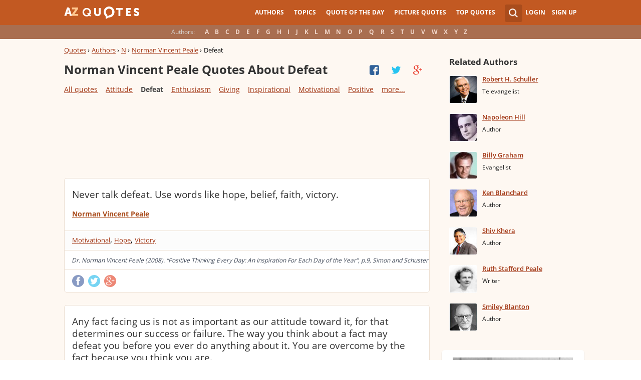

--- FILE ---
content_type: text/html; charset=UTF-8
request_url: https://www.azquotes.com/author/11448-Norman_Vincent_Peale/tag/defeat
body_size: 21490
content:
<!DOCTYPE html>
<html prefix="og: http://ogp.me/ns#">
 <head>
  <meta charset="utf-8">
  <title>Norman Vincent Peale Quotes About Defeat | A-Z Quotes</title>
 <meta name="description" content="Discover Norman Vincent Peale quotes about defeat. Share with friends. Create amazing picture quotes from Norman Vincent Peale quotations.">
 <meta property="og:site_name" content="A-Z Quotes">
 <meta property="og:title" content="Norman Vincent Peale Quotes About Defeat | A-Z Quotes">
 <meta property="og:type" content="article">
 <meta property="og:url" content="https://www.azquotes.com/author/11448-Norman_Vincent_Peale/tag/defeat">
 <meta property="og:description" content="Discover Norman Vincent Peale quotes about defeat. Share with friends. Create amazing picture quotes from Norman Vincent Peale quotations.">
 <meta property="twitter:card" content="summary">
 <meta property="twitter:title" content="Norman Vincent Peale Quotes About Defeat | A-Z Quotes">
 <meta property="twitter:description" content="Discover Norman Vincent Peale quotes about defeat. Share with friends. Create amazing picture quotes from Norman Vincent Peale quotations.">
 <meta property="twitter:domain" content="www.azquotes.com">
 <meta property="og:image" content="https://www.azquotes.com/public/pictures/authors/3e/77/3e77d27b423521abf8c258d5ccd2c94e/52b955b3abc65.jpg">
 <meta property="og:image:type" content="image/jpeg">
 <meta property="og:image:width" content="240">
 <meta property="og:image:height" content="240">
 <meta property="twitter:image:src" content="https://www.azquotes.com/public/pictures/authors/3e/77/3e77d27b423521abf8c258d5ccd2c94e/52b955b3abc65.jpg">
 <link rel="icon" type="image/png" href="https://www.azquotes.com/favicon.png">
 <meta name="viewport" content="width=device-width,initial-scale=1, minimum-scale=1, maximum-scale=1, user-scalable=1">	

 <link rel="preload" href="/public2/opensans/ops/DXI1ORHCpsQm3Vp6mXoaTRUOjZSKWg4xBWp_C_qQx0o.woff2" as="font" type="font/woff2" crossorigin>
 <link rel="preload" href="/public2/opensans/ops/u-WUoqrET9fUeobQW7jkRVtXRa8TVwTICgirnJhmVJw.woff2" as="font" type="font/woff2" crossorigin>
 <link rel="preload" href="/public2/opensans/ops/MTP_ySUJH_bn48VBG8sNShUOjZSKWg4xBWp_C_qQx0o.woff2" as="font" type="font/woff2" crossorigin>
 <link rel="preload" href="/public2/opensans/ops/k3k702ZOKiLJc3WVjuplzBUOjZSKWg4xBWp_C_qQx0o.woff2" as="font" type="font/woff2" crossorigin>

 
<link rel="preload" href="/public2/css/style.min3.css?1570199812" as="style" type="text/css" crossorigin="anonymous">




 

<style>
html,body,div,span,h1,h2,h3,h4,h5,h6,p,em,img,strong,sub,sup,b,u,i,dl,dt,dd,ol,ul,li,fieldset,form,label,table,tbody,tfoot,thead,tr,th,td,article,aside,canvas,details,figcaption,figure,footer,header,hgroup,menu,nav,section,summary,time,mark,audio,video{margin:0;padding:0;border:0;outline:none;vertical-align:baseline;background:transparent;font-size:100%;}
html {overflow-y:scroll;}
body {position: relative;font-family:"Arial", sans-serif;font-size:1em;}
html, body {height: 100%;}
#wrap {clear: both;height: auto !important;margin-bottom: -80px;min-height: 100%;}
.front #wrap{margin-bottom: -139px;}
#wrap #footer-clear {height: 80px;}
.front #wrap #footer-clear{height: 139px}
#footer {clear: both;height: 80px;position: relative;font-size:0.750em;width: 100%;bottom: 0;}
.front #footer{height: 139px}
#header-wrap {width: 100%;z-index: 100;background: #c25922;color:#fff;font-size:0.750em;}
#menu{z-index: 100;background: #c25922;width:100%;}
#container-wrap {position: relative;}
#landing-content {z-index:2;padding:28px 0;width: 100%;}
.clear{clear: both;display: block;}
.wrapper{margin:0 auto;padding-left: 6.25% ;padding-right: 6.25% ;position: relative;float:none;clear:both;max-width:1024px;min-width:312px;}
.logo{width:150px;float:left;height:50px;}
.logo a{display:block;background:url('/public2/images/newlogo.png') no-repeat center center;background-size:contain;height:50px;}
.mainmenu, .footmenu{text-align:center;overflow:hidden;margin:0 auto;}
.account{float:right;}
#showhide{display:none;}
.mainmenu ul, .footmenu ul{display:block;}
.mainmenu li, .footmenu li{font-size:12px;list-style:none;display:inline-block;}
.mainmenu li a, .footmenu li a{display:block;height:50px;line-height:50px;text-transform:uppercase;color:#fff;font-weight:700;padding:0 10px;text-decoration:none;}
.mainmenu li a:hover, .footmenu  li a:hover{color:#f1ddd7;}
.mainmenu li a:hover {background:#d4732c;}
.footmenu li a{height:80px;line-height:80px;text-transform:none;}
.mainmenu li.active a, .footmenu li.active a{background:#d4732c;}
.search_wrapper{width:50px;float:left;position:relative;}
.s_form{display:none;position:absolute;top:9px;right: 5px;width: 256px;z-index:300;height:50px;font-size:14px;}
.s_form input.ui-autocomplete-input{color:#747474;border:none;background:#fff;padding:4px;padding-left:10px;border-radius:4px 0 0 4px;width:220px;float:left;box-sizing:border-box;height:34px;line-height:34px;}
.az{display:none;}
.user, .auth_user{width:150px;height:50px;line-height:50px;text-align:right;float:right;position:relative;}
.user{width:auto;}
.auth_user{padding-left: 44px;width: 106px;position: relative;}
.auth_user a.username > img{position: absolute;top: 8px;left: 0;-webkit-border-radius: 3px; -moz-border-radius: 3px; -ms-border-radius: 3px; -o-border-radius: 3px; border-radius: 3px;border: 1px solid #ce7a4e;}
ul.submenu{display:none;background: #b35b2d;position: absolute;top: 50px;right: 0;width: 230px;z-index: 300;line-height:16px;text-align:left;padding-top:1em;padding-bottom:1.4em;}
.submenu li{margin:0.2em 1.9em;padding:0.4em;list-style:none;border-bottom:1px solid transparent;}
.submenu li:nth-child(3), .submenu li:nth-child(4), .submenu li:nth-child(5){border-bottom:1px solid #c47348;}
.submenu li a{display:block;text-decoration:none;color:#fff;font-weight:700;}
.submenu span{display:block;padding:2px;float:right;background:#c47348;}
.submenu li a:hover{color:#ffc790;}
.login , .signup, .username{text-transform:uppercase;color:#f0d5c8;color:#fff;text-decoration:none;font-weight:700;}
.signup{margin-left:0.8em;}
.username{display:block;background:url('/public2/images/new_sprites.png') right -900px no-repeat;padding-right:20px;}
a.submenu_active{background: url("/public2/images/new_sprites.png") right -955px no-repeat transparent;	}
.title{color:#d5cec9;margin-right:1em;display:inline-block;}
.alp{background:#a96e50;overflow:hidden;height:28px;line-height:28px;text-align:center;	/*padding-top:50px;*/}
.authors{display:inline-block;}
.authors li{text-align:center;list-style:none;display:inline-block;}
.authors li a{display:block;color:#f0d5c8;text-decoration:none;padding:0 0.4em;font-weight:700;}
.authors li a:hover{background:#c38363;}
.authors li.active a{background:#c38363;}
.leftcol, .rightcol{border-radius:2px;}
.leftcol h1{color:#333333;font-weight:700;font-size:1.250em;text-align:left;margin-top:1.3em;margin-bottom:1.0em;}
.leftcol .h1-index {margin-left: 44px;}
.rightcol h3{color:#4c3f39;margin:1.4em 1.4em 1em 0;font-weight:700;font-size:1.125em;}
.block{padding:0.4em 0em 1.4em 3.1em;}
.block h4{font-weight:500;padding-left:30px;background:url('/public2/images/new_sprites.png') no-repeat;min-height:30px;line-height:30px;}
.block h4 a{color:#4c3f39;font-weight:600;	font-size:0.875em;}
.block a:hover{color: #ff7823;}
.block a{color:#a23715;font-size:0.8em;	font-weight:600;line-height:1.2em;border-bottom:1px solid;text-decoration:none;}
.block span{margin-right:0.8em;font-size:0.84em;color:#262626;}
.block li{list-style:none;}
.nash_ad1, .nash_ad2, .nash_ad3 {width: 125px; height: 125px; }
@media all and (max-width: 1024px){.az select{    display:none;}}
@media all and (max-width: 960px){#wrap{    overflow: hidden;}#footer{    position: relative;}#header-wrap{    height:50px;}#landing-content{    padding-top:0px;}.mainmenu{    text-align:left;    min-width:110px;    float:right;}.account {     float: right;}#showhide{    display:block;    float:left;    background-image:url('/public2/images/new_sprites.png');    background-position: 5px -933px;    background-repeat: no-repeat;    background-size: 65px auto;    height:50px;    width:50px;    padding:0;}#showhide:hover{    opacity:0.8;}
.mainmenu ul{    display:none;}.mainmenu li{    display:block;    float:none;    background:#b35b2d;    padding:0;}.footmenu li:nth-child(n+4){    display:none;}.mainmenu li a{    display: block;    height: 30px;    line-height: 30px;    text-transform: none;    color: #f0d5c8;    font-weight: 700;    padding: 0 1em;    text-decoration: none;}.s_form {    right: -30px;    width: 406px;}.s_form input.ui-autocomplete-input {    width: 370px;}.az{    position:relative;    z-index: 1;    display:block;    float:left;    line-height:50px;    width:60px;    height:50px;    text-align:center;    color: #F0D5C8;    font-weight: 700;    text-decoration: none;    text-transform: uppercase;    background-position: 5px -1070px;    background-repeat: no-repeat;    background-size: 65px auto;    background-image:url('/public2/images/new_sprites.png');}.az:hover{    opacity:0.8;}.az select{    cursor:pointer;    display:block;    opacity:0;    position:absolute;    top:0;    left:0;    width:100%;    height:100%;    z-index:900;}.user, .auth_user {    display: none;}.auth_user {    width:70px;    background: url("/public2/images/new_sprites.png") 0px -50px no-repeat transparent;}.username {    display:block;    width:70px;    height:50px;    text-indent:300%;    white-space: nowrap;    padding:0px;    overflow:hidden;    background: url("/public2/images/new_sprites.png") right -900px no-repeat transparent;}
.alp{    display:none;}.leftcol .h1-index{    margin-left: 0;    text-align: center;}.block{    padding:1.4em 3em ;}}
@media all and (max-width:480px){.logo {    position: absolute;    left: 0;    right: 0;    margin: auto; }.mainmenu {    float: left;}.az{display:none;}.search_wrapper{    width:50px;}.s_form{    width: 376px;    right: 0;}.s_form input.ui-autocomplete-input{    width: 340px;}.user, .auth_user{    display:none;}.user{    width: auto;}.fmenu .logo {    width:60px;}.fmenu .logo a {    background:url('/public2/images/az-small.png') no-repeat center center;    background-size:40px;}}
@media all and (max-width:360px){.wrapper{    padding:0 4px;}.mainmenu {     min-width: 110px;    width:110px;}#showhide, 	.az{}.s_form{    width: 266px;    right:10px;}.s_form input.ui-autocomplete-input{    width: 228px;}}
#wrap {background: #fef8f2;}
li{list-style:none;}
@media (max-width: 960px){a{    text-decoration: none;}}
.list-quotes {margin-bottom: 30px;}
.list-quotes li {margin-bottom: 25px;}
.list-quotes .wrap-block {border: 1px solid #ede0d3;background-color: #ffffff;border-radius: 5px;padding: 20px 15px 5px;position: relative;}
.list-quotes p, .list-quotes p > a.title {color: #333333;line-height: 24px;font-size: 1.1em;font-weight: 400;margin-bottom: 0;}
.list-quotes .author {line-height: 1;margin-top: 10px;}
.list-quotes .author a {font-size: 0.8em;font-weight: bold;color: #a94c1c;}
.list-quotes .icons {float: right;opacity: 0.6;}
.list-quotes .tags, .list-quotes .icons {display: -moz-inline-stack;display: inline-block;vertical-align: top;zoom: 1;}
.list-quotes .tags {width: 55%;margin: 3px 0 -3px 0;}
.list-quotes .tags {width: 44%;}
.list-quotes .tags a {font-size: 0.75em;color: #a23715;}
.list-quotes .icons {opacity: 1;margin-top: 3px;}
#cloud_bar span {color: #464646;font-weight: bold;}
#cloud_bar a {color: #a23715;}
.list-quotes p > a.zoom-cur img {max-width: 640px;width: 100%;}
.collapse, .s_form input[type="submit"] {border: none;position: relative;text-decoration: none;width: 35px;height: 35px;background: url('/public2/images/sprite-btn-search-s3f4b92f7a1.png');background-repeat: no-repeat !important;background-color: #a94c1c;background-size: 50% auto;background-position: 0 0;border-radius: 0 4px 4px 0;-webkit-border-radius: 0 4px 4px 0;-moz-border-radius: 0 4px 4px 0;background-position: 8px 8px;cursor: pointer;}
/*
@media (min-width:180px) { .nash_ad1 { width: 100%;height: 50px; } .nash_ad2, .nash_ad3 { width: 180px;height: 150px; }  }
@media (min-width:200px) { .nash_ad1 { width: 100%;height: 100px; } .nash_ad2, .nash_ad3 { width: 200px;height: 200px; }  }
@media (min-width:250px) { .nash_ad1 { width: 100%;height: 100px; } .nash_ad2, .nash_ad3 { width: 250px;height: 250px; } }
@media (min-width:300px) { .nash_ad1 { width: 320px;height: 100px; } .nash_ad2, .nash_ad3 { width: 300px;height: 250px;} }
@media (min-width:336px) { .nash_ad1 { width: 100%;height: 100px; } .nash_ad2, .nash_ad3 { width: 336px;height: 280px;} }
@media (min-width:468px) { .nash_ad1 { width: 468px;height: 60px; } .nash_ad2, .nash_ad3 { width: 468px;height: 60px;} }
@media (min-width:600px) { .nash_ad1 { width: 100%; } .nash_ad2, .nash_ad3 { width:100% } }
@media (min-width:960px) { .nash_ad1 { width: calc(100% - 294px); } .nash_ad2, .nash_ad3 { width: calc(100% - 294px); } }
*/    
.list-quotes {
	margin-bottom: 0px !important;
}
.list-quotes li:last-child{margin-bottom: 25px !important;}

.wrap-block-for-ad {
	padding: 0px ;
	margin: 0px;
}
.zerozerozero { width: 100%;height: 600px }
@media (min-width:180px) and (max-width: 299px) { 

	.nash_ad1 { width: 180px ;height: 150px; } 
	.nash_ad2, .nash_ad3 { width: 180px;height: 150px;}

	.mobile_nash_ad1 { width: 100%;height: 150px } 
	.mobile_nash_ad2, .mobile_nash_ad3 { width: 100%;height: 150px;} 

}
@media (min-width:300px) and (max-width: 416px) { 
.mobile_nash_ad1 { width: 336px;height: 280px } 
.mobile_nash_ad2, .mobile_nash_ad3 { width: 336px;height: 280px;} 
}

@media (min-width:417px) and (max-width: 831px) {
	.nash_ad1, .nash_ad2, .nash_ad3 { width: auto; height: 100px; }
	
	.mobile_nash_ad1 { width: auto;height: 100px } 
	.mobile_nash_ad2, .mobile_nash_ad3 { width: auto;height: 100px;} 
}

@media (min-width:832px) {
	.nash_ad1, .nash_ad2, .nash_ad3 { width: auto; height: 90px; max-width: 728px}

	.mobile_nash_ad1 { width: auto;height: 100px } 
	.mobile_nash_ad2, .mobile_nash_ad3 { width: auto;height: 100px;} 
}



@media (min-width: 960px) {
	.leftcol-inner { width: calc(100% - 294px); }
}


/* @media (min-width:499px) { .mobile_nash_ad1 { width: 100%;height: 250px; } .mobile_nash_ad2, .mobile_nash_ad3 { width: 100%;height: 280px;} } */


@media (min-width:100px) and (max-width: 416px) {
	.mobile_nash_ad1,
	.mobile_nash_ad2,
	.mobile_nash_ad3 {
		/* margin-left: 0px !important; */
		/* margin-right: 0px !important; */
		width: calc(100% - 4px) !important;
		margin: auto !important;
	}


}    
</style>

<script defer type="text/javascript" src="/public2/js/full3.min.js"></script>

 
 
 
<script>var author_url = '/author/11448-Norman_Vincent_Peale';
var author_name = 'Norman Vincent Peale';
var in_the_news_count = '0';</script> <script defer type="text/javascript" src="/public2/pages-js/author.js?v=1.4"></script>
 
 
 <style>
#cookie-alert{
	position:fixed;bottom:0;z-index:10000;width:100%;text-align:left;margin-bottom:0;color:#000;background-color:#fff3cd;border-left:0;border-right:0;border-bottom:0;border-top:3px solid #f57c00;border-radius:0;
	
	/*display:unset!important;*/
	
	font-family: "Helvetica Neue",Helvetica,Arial,sans-serif;
    font-size: 14px;
    line-height: 1.42857143;
	-webkit-box-sizing: border-box;
    -moz-box-sizing: border-box;
    box-sizing: border-box;
}

@media screen and (min-width:1600px){
	#cookie-alert{
		padding-right:200px;
		padding-left:200px;
	}
}

#close-cookie-alert{
	margin-top:10px;
	width:50px;
    background: #C25922;
    border-color: #00c19a;
	text-decoration: none;
	box-shadow: 0 1px 1px rgba(0,0,0,.1);
	display: inline-block;
    padding: 6px 12px;
    margin-bottom: 0;
    font-size: 14px;
    font-weight: 400;
    line-height: 1.42857143;
    text-align: center;
    white-space: nowrap;
    vertical-align: middle;
	touch-action: manipulation;
	cursor: pointer;
	user-select: none;
	border: 1px solid transparent;
	border-radius: 4px;
    overflow: visible;
	color:white;
	box-sizing: border-box;
	-webkit-appearance: button;
	-webkit-user-select: none;
	-moz-user-select: none;
	-ms-user-select: none;
	-ms-touch-action: manipulation;
	background-image: none;
}

/*#close-cookie-alert:hover {
    background: #703C24; 
}*/

#close-cookie-alert.floated{margin-top:0;position:absolute;right:10px;bottom:16px}

#close-cookie-alert.floated:hover {
    background: #703C24; 
}

.alert {
	padding:15px;
	margin-bottom:20px;
	border:1px solid transparent;
	border-radius:4px
}
.alert-dismissable,
.alert-dismissible {
	padding-right:35px
}
.alert-dismissable .close,
.alert-dismissible .close {
	position:relative;
	top:-2px;
	right:-21px;
	color:inherit
}
.alert-success {
	color:#3c763d;
	background-color:#dff0d8;
	border-color:#d6e9c6
}

</style>
 
 </head>
 <body>
  <div id="wrap">
	  
  	  
	  
   <div id="header-wrap">
    <div id="menu">
     <div class="wrapper" >
      <div class="logo">
       <a href="/"></a>
      </div>
      <div class="account">
       <div class="search_wrapper">
        <a href="#" class="collapse">&nbsp;</a>
        <div class="s_form">
         <form action="/search_results.html" class="search" method="GET">
          <input name="query" placeholder="example: funny quotes" type="text" value="" class="ui-autocomplete-input" autocomplete="off">
          <input type="reset">
          <input type="submit" value="">
          <div class="search-result-sur" style="display:none;"></div>
         </form>
        </div>
       </div>
       <div class="user">
        <a href="#" class="login">Login</a>
        <a href="#" class="signup">Sign Up</a>
       </div>
      </div>		
      <div class="mainmenu">
       <a href="#" id="showhide"></a>
       <a href="#" class="az"></a>
       <ul>
        <li><a href="/quotes/authors.html">Authors</a></li>
        <li><a href="/quotes/topics/index.html">Topics</a></li>
        <li><a href="/quote_of_the_day.html">Quote of the Day</a></li>
        <li><a href="/picturequotes">Picture Quotes</a></li>
        <li><a href="/top_quotes.html">Top Quotes</a></li>
       </ul>
      </div>
     </div>
    </div>
    <div class="alp">
     <div class="wrapper">
      <div class="title">Authors:</div>
      <ul class="authors">
       <li class="active choose"><a href="#">Choose...</a></li>
       <li><a href="/quotes/authors/a/">A</a></li>
       <li><a href="/quotes/authors/b/">B</a></li>
       <li><a href="/quotes/authors/c/">C</a></li>
       <li><a href="/quotes/authors/d/">D</a></li>
       <li><a href="/quotes/authors/e/">E</a></li>
       <li><a href="/quotes/authors/f/">F</a></li>
       <li><a href="/quotes/authors/g/">G</a></li>
       <li><a href="/quotes/authors/h/">H</a></li>
       <li><a href="/quotes/authors/i/">I</a></li>
       <li><a href="/quotes/authors/j/">J</a></li>
       <li><a href="/quotes/authors/k/">K</a></li>
       <li><a href="/quotes/authors/l/">L</a></li>
       <li><a href="/quotes/authors/m/">M</a></li>
       <li><a href="/quotes/authors/n/">N</a></li>
       <li><a href="/quotes/authors/o/">O</a></li>
       <li><a href="/quotes/authors/p/">P</a></li>
       <li><a href="/quotes/authors/q/">Q</a></li>
       <li><a href="/quotes/authors/r/">R</a></li>
       <li><a href="/quotes/authors/s/">S</a></li>
       <li><a href="/quotes/authors/t/">T</a></li>
       <li><a href="/quotes/authors/u/">U</a></li>
       <li><a href="/quotes/authors/v/">V</a></li>
       <li><a href="/quotes/authors/w/">W</a></li>
       <li><a href="/quotes/authors/x/">X</a></li>
       <li><a href="/quotes/authors/y/">Y</a></li>
       <li><a href="/quotes/authors/z/">Z</a></li>
      </ul>
     </div>
    </div>	
   </div>

<script>
function _send(url, data){
 $.ajax({
  url: url,
  type: "POST",
  data: data,
  cache: false
 });
} 
var lazy = {
 container: [],
 add : function (func, params){
  this.container[this.container.length] = [func, params];
 },
 do : function (){
  if(this.container.length > 0){
   for(var i = 0; i < this.container.length; i++ ){
    var func = this.container[i][0];
    var params = this.container[i][1];
    func.apply({}, params);
   }
  }
 }
};
</script>
<div id="container-wrap">
 <div id="Container">
  <div id="content" class="content_inner">
   <div class="wrapper clearfix" id="fly-scroll-container">
    <div class="leftcol quotations" style="margin-top:0px">
     <div class="leftcol-inner">
      <div xmlns:v="http://rdf.data-vocabulary.org/#" class="breadcrumb bc-aside" style="margin-top: 10px;">
       <span typeof="v:Breadcrumb"><a href="/" rel="v:url" property="v:title">Quotes</a> ›</span>
       <span typeof="v:Breadcrumb"><a href="/quotes/authors.html" rel="v:url" property="v:title">Authors</a> ›</span>
       <span typeof="v:Breadcrumb"><a href="/quotes/authors/n/" rel="v:url" property="v:title">N</a> ›</span>
       <span typeof="v:Breadcrumb"><a href="/author/11448-Norman_Vincent_Peale" rel="v:url" property="v:title">Norman Vincent Peale</a> ›</span>
       <span>Defeat</span>
 
      </div>
 
      <h1>Norman Vincent Peale Quotes About Defeat</h1>
      <a href="#" class="quotes-all-list">Quotes about: <span>Defeat</span></a>
                        
      <div id="up-share-container">
<div class="share-container rrclearfix" style="width:130px">
<ul id="up-rrssb-buttons" class="rrssb-buttons rrclearfix">
<li class="rrssb-facebook small" style="display:none;">
<a href="https://www.facebook.com/sharer/sharer.php?u=https://www.azquotes.com/author/11448-Norman_Vincent_Peale" class="rrpopup">
<span class="rrssb-icon">
<svg version="1.1" xmlns="https://www.w3.org/2000/svg" xmlns:xlink="https://www.w3.org/1999/xlink" x="0px" y="0px" width="28px" height="28px" viewBox="0 0 28 28" enable-background="new 0 0 28 28" xml:space="preserve">
<path d="M27.825,4.783c0-2.427-2.182-4.608-4.608-4.608H4.783c-2.422,0-4.608,2.182-4.608,4.608v18.434
c0,2.427,2.181,4.608,4.608,4.608H14V17.379h-3.379v-4.608H14v-1.795c0-3.089,2.335-5.885,5.192-5.885h3.718v4.608h-3.726
c-0.408,0-0.884,0.492-0.884,1.236v1.836h4.609v4.608h-4.609v10.446h4.916c2.422,0,4.608-2.188,4.608-4.608V4.783z"/>
</svg>
</span>
<span class="rrssb-text">facebook</span>
</a>
</li>
<li class="rrssb-twitter small" style="display:none;">
<a href="https://twitter.com/home?status=Norman+Vincent+Peale+Quotes+About+Defeat+%7C+A-Z+Quotes+https%3A%2F%2Fwww.azquotes.com%2Fauthor%2F11448-Norman_Vincent_Peale" class="rrpopup">
<span class="rrssb-icon">
<svg version="1.1" xmlns="https://www.w3.org/2000/svg" xmlns:xlink="https://www.w3.org/1999/xlink" x="0px" y="0px"
 width="28px" height="28px" viewBox="0 0 28 28" enable-background="new 0 0 28 28" xml:space="preserve">
<path d="M24.253,8.756C24.689,17.08,18.297,24.182,9.97,24.62c-3.122,0.162-6.219-0.646-8.861-2.32
c2.703,0.179,5.376-0.648,7.508-2.321c-2.072-0.247-3.818-1.661-4.489-3.638c0.801,0.128,1.62,0.076,2.399-0.155
C4.045,15.72,2.215,13.6,2.115,11.077c0.688,0.275,1.426,0.407,2.168,0.386c-2.135-1.65-2.729-4.621-1.394-6.965
C5.575,7.816,9.54,9.84,13.803,10.071c-0.842-2.739,0.694-5.64,3.434-6.482c2.018-0.623,4.212,0.044,5.546,1.683
c1.186-0.213,2.318-0.662,3.329-1.317c-0.385,1.256-1.247,2.312-2.399,2.942c1.048-0.106,2.069-0.394,3.019-0.851
C26.275,7.229,25.39,8.196,24.253,8.756z"/>
</svg>
   </span>
<span class="rrssb-text">twitter</span>
</a>
</li>
<li class="rrssb-googleplus small" style="display:none;">
<a href="https://plus.google.com/share?url=https://www.azquotes.com/author/11448-Norman_Vincent_Peale" class="rrpopup">
<span class="rrssb-icon">
<svg version="1.1" xmlns="https://www.w3.org/2000/svg" xmlns:xlink="https://www.w3.org/1999/xlink" x="0px" y="0px" width="28px" height="28px" viewBox="0 0 28 28" enable-background="new 0 0 28 28" xml:space="preserve">
<g>
<g>
<path d="M14.703,15.854l-1.219-0.948c-0.372-0.308-0.88-0.715-0.88-1.459c0-0.748,0.508-1.223,0.95-1.663
c1.42-1.119,2.839-2.309,2.839-4.817c0-2.58-1.621-3.937-2.399-4.581h2.097l2.202-1.383h-6.67c-1.83,0-4.467,0.433-6.398,2.027
C3.768,4.287,3.059,6.018,3.059,7.576c0,2.634,2.022,5.328,5.604,5.328c0.339,0,0.71-0.033,1.083-0.068
c-0.167,0.408-0.336,0.748-0.336,1.324c0,1.04,0.551,1.685,1.011,2.297c-1.524,0.104-4.37,0.273-6.467,1.562
c-1.998,1.188-2.605,2.916-2.605,4.137c0,2.512,2.358,4.84,7.289,4.84c5.822,0,8.904-3.223,8.904-6.41
c0.008-2.327-1.359-3.489-2.829-4.731H14.703z M10.269,11.951c-2.912,0-4.231-3.765-4.231-6.037c0-0.884,0.168-1.797,0.744-2.511
c0.543-0.679,1.489-1.12,2.372-1.12c2.807,0,4.256,3.798,4.256,6.242c0,0.612-0.067,1.694-0.845,2.478
c-0.537,0.55-1.438,0.948-2.295,0.951V11.951z M10.302,25.609c-3.621,0-5.957-1.732-5.957-4.142c0-2.408,2.165-3.223,2.911-3.492
c1.421-0.479,3.25-0.545,3.555-0.545c0.338,0,0.52,0,0.766,0.034c2.574,1.838,3.706,2.757,3.706,4.479
c-0.002,2.073-1.736,3.665-4.982,3.649L10.302,25.609z"/>
<polygon points="23.254,11.89 23.254,8.521 21.569,8.521 21.569,11.89 18.202,11.89 18.202,13.604 21.569,13.604 21.569,17.004
23.254,17.004 23.254,13.604 26.653,13.604 26.653,11.89  "/>
</g>
</g>
</svg>
</span>
<span class="rrssb-text">googleplus</span>
</a>
</li>
</ul>
</div>      </div>
      <span class='clear'></span>
      
<div id="cloud_bar">
<a title="Abundance" href="/author/11448-Norman_Vincent_Peale/tag/abundance" data-ct="5">Abundance</a>
<a title="Achievement" href="/author/11448-Norman_Vincent_Peale/tag/achievement" data-ct="12">Achievement</a>
<a title="Acting" href="/author/11448-Norman_Vincent_Peale/tag/acting" data-ct="5">Acting</a>
<a title="Adversity" href="/author/11448-Norman_Vincent_Peale/tag/adversity" data-ct="9">Adversity</a>
<a title="Affirmations" href="/author/11448-Norman_Vincent_Peale/tag/affirmation" data-ct="3">Affirmations</a>
<a title="Anxiety" href="/author/11448-Norman_Vincent_Peale/tag/anxiety" data-ct="3">Anxiety</a>
<a title="Art" href="/author/11448-Norman_Vincent_Peale/tag/art" data-ct="4">Art</a>
<a style="display: none;" title="Attitude" href="/author/11448-Norman_Vincent_Peale/tag/attitude" data-ct="36">Attitude</a>
<a style="display: none;" title="Being Happy" href="/author/11448-Norman_Vincent_Peale/tag/being-happy" data-ct="3">Being Happy</a>
<a style="display: none;" title="Being Successful" href="/author/11448-Norman_Vincent_Peale/tag/being-successful" data-ct="4">Being Successful</a>
<a style="display: none;" title="Being Yourself" href="/author/11448-Norman_Vincent_Peale/tag/being-yourself" data-ct="3">Being Yourself</a>
<a style="display: none;" title="Belief" href="/author/11448-Norman_Vincent_Peale/tag/belief" data-ct="15">Belief</a>
<a style="display: none;" title="Blessings" href="/author/11448-Norman_Vincent_Peale/tag/blessing" data-ct="7">Blessings</a>
<a style="display: none;" title="Business" href="/author/11448-Norman_Vincent_Peale/tag/business" data-ct="7">Business</a>
<a style="display: none;" title="Challenges" href="/author/11448-Norman_Vincent_Peale/tag/challenges" data-ct="7">Challenges</a>
<a style="display: none;" title="Change" href="/author/11448-Norman_Vincent_Peale/tag/change" data-ct="5">Change</a>
<a style="display: none;" title="Choices" href="/author/11448-Norman_Vincent_Peale/tag/choices" data-ct="4">Choices</a>
<a style="display: none;" title="Christ" href="/author/11448-Norman_Vincent_Peale/tag/christ" data-ct="5">Christ</a>
<a style="display: none;" title="Christmas" href="/author/11448-Norman_Vincent_Peale/tag/christmas" data-ct="3">Christmas</a>
<a style="display: none;" title="Commitment" href="/author/11448-Norman_Vincent_Peale/tag/commitment" data-ct="3">Commitment</a>
<a style="display: none;" title="Confidence" href="/author/11448-Norman_Vincent_Peale/tag/confidence" data-ct="9">Confidence</a>
<a style="display: none;" title="Courage" href="/author/11448-Norman_Vincent_Peale/tag/courage" data-ct="3">Courage</a>
<a style="display: none;" title="Creation" href="/author/11448-Norman_Vincent_Peale/tag/creation" data-ct="3">Creation</a>
<a style="display: none;" title="Creativity" href="/author/11448-Norman_Vincent_Peale/tag/creativity" data-ct="3">Creativity</a>
<a style="display: none;" title="Decisions" href="/author/11448-Norman_Vincent_Peale/tag/decision" data-ct="4">Decisions</a>
<a style="display: none;" title="Defeat" href="/author/11448-Norman_Vincent_Peale/tag/defeat" data-ct="12">Defeat</a>
<a style="display: none;" title="Desire" href="/author/11448-Norman_Vincent_Peale/tag/desire" data-ct="3">Desire</a>
<a style="display: none;" title="Difficulty" href="/author/11448-Norman_Vincent_Peale/tag/difficulty" data-ct="12">Difficulty</a>
<a style="display: none;" title="Discipline" href="/author/11448-Norman_Vincent_Peale/tag/discipline" data-ct="3">Discipline</a>
<a style="display: none;" title="Doubt" href="/author/11448-Norman_Vincent_Peale/tag/doubt" data-ct="3">Doubt</a>
<a style="display: none;" title="Dreams" href="/author/11448-Norman_Vincent_Peale/tag/dream" data-ct="7">Dreams</a>
<a style="display: none;" title="Encouragement" href="/author/11448-Norman_Vincent_Peale/tag/encouragement" data-ct="6">Encouragement</a>
<a style="display: none;" title="Energy" href="/author/11448-Norman_Vincent_Peale/tag/energy" data-ct="6">Energy</a>
<a style="display: none;" title="Enthusiasm" href="/author/11448-Norman_Vincent_Peale/tag/enthusiasm" data-ct="23">Enthusiasm</a>
<a style="display: none;" title="Evil" href="/author/11448-Norman_Vincent_Peale/tag/evil" data-ct="5">Evil</a>
<a style="display: none;" title="Exercise" href="/author/11448-Norman_Vincent_Peale/tag/exercise" data-ct="3">Exercise</a>
<a style="display: none;" title="Expectations" href="/author/11448-Norman_Vincent_Peale/tag/expectations" data-ct="4">Expectations</a>
<a style="display: none;" title="Eyes" href="/author/11448-Norman_Vincent_Peale/tag/eye" data-ct="3">Eyes</a>
<a style="display: none;" title="Failing" href="/author/11448-Norman_Vincent_Peale/tag/failing" data-ct="4">Failing</a>
<a style="display: none;" title="Failure" href="/author/11448-Norman_Vincent_Peale/tag/failure" data-ct="3">Failure</a>
<a style="display: none;" title="Faith" href="/author/11448-Norman_Vincent_Peale/tag/faith" data-ct="11">Faith</a>
<a style="display: none;" title="Family" href="/author/11448-Norman_Vincent_Peale/tag/family" data-ct="3">Family</a>
<a style="display: none;" title="Fear" href="/author/11448-Norman_Vincent_Peale/tag/fear" data-ct="5">Fear</a>
<a style="display: none;" title="Feelings" href="/author/11448-Norman_Vincent_Peale/tag/feelings" data-ct="5">Feelings</a>
<a style="display: none;" title="Fighting" href="/author/11448-Norman_Vincent_Peale/tag/fighting" data-ct="3">Fighting</a>
<a style="display: none;" title="Friendship" href="/author/11448-Norman_Vincent_Peale/tag/friendship" data-ct="3">Friendship</a>
<a style="display: none;" title="Fun" href="/author/11448-Norman_Vincent_Peale/tag/fun" data-ct="3">Fun</a>
<a style="display: none;" title="Giving" href="/author/11448-Norman_Vincent_Peale/tag/giving" data-ct="31">Giving</a>
<a style="display: none;" title="Giving Up" href="/author/11448-Norman_Vincent_Peale/tag/giving-up" data-ct="3">Giving Up</a>
<a style="display: none;" title="Goals" href="/author/11448-Norman_Vincent_Peale/tag/goal" data-ct="7">Goals</a>
<a style="display: none;" title="God" href="/author/11448-Norman_Vincent_Peale/tag/god" data-ct="5">God</a>
<a style="display: none;" title="Goodness" href="/author/11448-Norman_Vincent_Peale/tag/goodness" data-ct="3">Goodness</a>
<a style="display: none;" title="Gratitude" href="/author/11448-Norman_Vincent_Peale/tag/gratitude" data-ct="3">Gratitude</a>
<a style="display: none;" title="Habits" href="/author/11448-Norman_Vincent_Peale/tag/habit" data-ct="8">Habits</a>
<a style="display: none;" title="Happiness" href="/author/11448-Norman_Vincent_Peale/tag/happiness" data-ct="12">Happiness</a>
<a style="display: none;" title="Happy" href="/author/11448-Norman_Vincent_Peale/tag/happy" data-ct="5">Happy</a>
<a style="display: none;" title="Hard Work" href="/author/11448-Norman_Vincent_Peale/tag/hard-work" data-ct="3">Hard Work</a>
<a style="display: none;" title="Heart" href="/author/11448-Norman_Vincent_Peale/tag/heart" data-ct="14">Heart</a>
<a style="display: none;" title="Hope" href="/author/11448-Norman_Vincent_Peale/tag/hope" data-ct="7">Hope</a>
<a style="display: none;" title="Humanity" href="/author/11448-Norman_Vincent_Peale/tag/humanity" data-ct="3">Humanity</a>
<a style="display: none;" title="Imagination" href="/author/11448-Norman_Vincent_Peale/tag/imagination" data-ct="5">Imagination</a>
<a style="display: none;" title="Inspiration" href="/author/11448-Norman_Vincent_Peale/tag/inspiration" data-ct="6">Inspiration</a>
<a style="display: none;" title="Inspirational" href="/author/11448-Norman_Vincent_Peale/tag/inspirational" data-ct="44">Inspirational</a>
<a style="display: none;" title="Inspiring" href="/author/11448-Norman_Vincent_Peale/tag/inspiring" data-ct="5">Inspiring</a>
<a style="display: none;" title="Jesus" href="/author/11448-Norman_Vincent_Peale/tag/jesus" data-ct="7">Jesus</a>
<a style="display: none;" title="Joy" href="/author/11448-Norman_Vincent_Peale/tag/joy" data-ct="15">Joy</a>
<a style="display: none;" title="Law Of Attraction" href="/author/11448-Norman_Vincent_Peale/tag/law-of-attraction" data-ct="4">Law Of Attraction</a>
<a style="display: none;" title="Leadership" href="/author/11448-Norman_Vincent_Peale/tag/leadership" data-ct="3">Leadership</a>
<a style="display: none;" title="Life" href="/author/11448-Norman_Vincent_Peale/tag/life" data-ct="18">Life</a>
<a style="display: none;" title="Love" href="/author/11448-Norman_Vincent_Peale/tag/love" data-ct="8">Love</a>
<a style="display: none;" title="Lying" href="/author/11448-Norman_Vincent_Peale/tag/lying" data-ct="3">Lying</a>
<a style="display: none;" title="Magic" href="/author/11448-Norman_Vincent_Peale/tag/magic" data-ct="6">Magic</a>
<a style="display: none;" title="Mistakes" href="/author/11448-Norman_Vincent_Peale/tag/mistake" data-ct="10">Mistakes</a>
<a style="display: none;" title="Morning" href="/author/11448-Norman_Vincent_Peale/tag/morning" data-ct="3">Morning</a>
<a style="display: none;" title="Motivation" href="/author/11448-Norman_Vincent_Peale/tag/motivation" data-ct="10">Motivation</a>
<a style="display: none;" title="Motivational" href="/author/11448-Norman_Vincent_Peale/tag/motivational" data-ct="46">Motivational</a>
<a style="display: none;" title="Negative Thoughts" href="/author/11448-Norman_Vincent_Peale/tag/negative-thoughts" data-ct="4">Negative Thoughts</a>
<a style="display: none;" title="Opportunity" href="/author/11448-Norman_Vincent_Peale/tag/opportunity" data-ct="8">Opportunity</a>
<a style="display: none;" title="Optimism" href="/author/11448-Norman_Vincent_Peale/tag/optimism" data-ct="9">Optimism</a>
<a style="display: none;" title="Overcoming" href="/author/11448-Norman_Vincent_Peale/tag/overcoming" data-ct="14">Overcoming</a>
<a style="display: none;" title="Pain" href="/author/11448-Norman_Vincent_Peale/tag/pain" data-ct="3">Pain</a>
<a style="display: none;" title="Past" href="/author/11448-Norman_Vincent_Peale/tag/past" data-ct="3">Past</a>
<a style="display: none;" title="Peace" href="/author/11448-Norman_Vincent_Peale/tag/peace" data-ct="6">Peace</a>
<a style="display: none;" title="Peace Of Mind" href="/author/11448-Norman_Vincent_Peale/tag/peace-of-mind" data-ct="5">Peace Of Mind</a>
<a style="display: none;" title="Perseverance" href="/author/11448-Norman_Vincent_Peale/tag/perseverance" data-ct="8">Perseverance</a>
<a style="display: none;" title="Persistence" href="/author/11448-Norman_Vincent_Peale/tag/persistence" data-ct="3">Persistence</a>
<a style="display: none;" title="Personality" href="/author/11448-Norman_Vincent_Peale/tag/personality" data-ct="4">Personality</a>
<a style="display: none;" title="Perspective" href="/author/11448-Norman_Vincent_Peale/tag/perspective" data-ct="3">Perspective</a>
<a style="display: none;" title="Positive" href="/author/11448-Norman_Vincent_Peale/tag/positive" data-ct="25">Positive</a>
<a style="display: none;" title="Positive Thinking" href="/author/11448-Norman_Vincent_Peale/tag/positive-thinking" data-ct="18">Positive Thinking</a>
<a style="display: none;" title="Positivity" href="/author/11448-Norman_Vincent_Peale/tag/positivity" data-ct="10">Positivity</a>
<a style="display: none;" title="Poverty" href="/author/11448-Norman_Vincent_Peale/tag/poverty" data-ct="3">Poverty</a>
<a style="display: none;" title="Power" href="/author/11448-Norman_Vincent_Peale/tag/power" data-ct="3">Power</a>
<a style="display: none;" title="Prayer" href="/author/11448-Norman_Vincent_Peale/tag/prayer" data-ct="11">Prayer</a>
<a style="display: none;" title="Problem Solving" href="/author/11448-Norman_Vincent_Peale/tag/problem-solving" data-ct="6">Problem Solving</a>
<a style="display: none;" title="Prosperity" href="/author/11448-Norman_Vincent_Peale/tag/prosperity" data-ct="3">Prosperity</a>
<a style="display: none;" title="Quality" href="/author/11448-Norman_Vincent_Peale/tag/quality" data-ct="5">Quality</a>
<a style="display: none;" title="Quitting" href="/author/11448-Norman_Vincent_Peale/tag/quitting" data-ct="4">Quitting</a>
<a style="display: none;" title="Religion" href="/author/11448-Norman_Vincent_Peale/tag/religion" data-ct="30">Religion</a>
<a style="display: none;" title="Resentment" href="/author/11448-Norman_Vincent_Peale/tag/resentment" data-ct="3">Resentment</a>
<a style="display: none;" title="Risk" href="/author/11448-Norman_Vincent_Peale/tag/risk" data-ct="3">Risk</a>
<a style="display: none;" title="Running" href="/author/11448-Norman_Vincent_Peale/tag/running" data-ct="6">Running</a>
<a style="display: none;" title="Self Confidence" href="/author/11448-Norman_Vincent_Peale/tag/self-confidence" data-ct="5">Self Confidence</a>
<a style="display: none;" title="Self Esteem" href="/author/11448-Norman_Vincent_Peale/tag/self-esteem" data-ct="6">Self Esteem</a>
<a style="display: none;" title="Sleep" href="/author/11448-Norman_Vincent_Peale/tag/sleep" data-ct="3">Sleep</a>
<a style="display: none;" title="Strength" href="/author/11448-Norman_Vincent_Peale/tag/strength" data-ct="4">Strength</a>
<a style="display: none;" title="Stress" href="/author/11448-Norman_Vincent_Peale/tag/stress" data-ct="4">Stress</a>
<a style="display: none;" title="Struggle" href="/author/11448-Norman_Vincent_Peale/tag/struggle" data-ct="5">Struggle</a>
<a style="display: none;" title="Success" href="/author/11448-Norman_Vincent_Peale/tag/success" data-ct="17">Success</a>
<a style="display: none;" title="Teaching" href="/author/11448-Norman_Vincent_Peale/tag/teaching" data-ct="4">Teaching</a>
<a style="display: none;" title="Time" href="/author/11448-Norman_Vincent_Peale/tag/time" data-ct="4">Time</a>
<a style="display: none;" title="Today" href="/author/11448-Norman_Vincent_Peale/tag/today" data-ct="5">Today</a>
<a style="display: none;" title="Values" href="/author/11448-Norman_Vincent_Peale/tag/values" data-ct="7">Values</a>
<a style="display: none;" title="Victory" href="/author/11448-Norman_Vincent_Peale/tag/victory" data-ct="7">Victory</a>
<a style="display: none;" title="Waiting" href="/author/11448-Norman_Vincent_Peale/tag/waiting" data-ct="3">Waiting</a>
<a style="display: none;" title="Wealth" href="/author/11448-Norman_Vincent_Peale/tag/wealth" data-ct="4">Wealth</a>
<a style="display: none;" title="Wisdom" href="/author/11448-Norman_Vincent_Peale/tag/wisdom" data-ct="4">Wisdom</a>
<a style="display: none;" title="Work" href="/author/11448-Norman_Vincent_Peale/tag/work" data-ct="3">Work</a>
<a style="display: none;" title="Worry" href="/author/11448-Norman_Vincent_Peale/tag/worry" data-ct="13">Worry</a>
<a style="display: none;" title="Wrestling" href="/author/11448-Norman_Vincent_Peale/tag/wrestling" data-ct="4">Wrestling</a>
</div>
      <span class='clear'></span>
      
						<!-- TOP BANNER WAS HERE -->

						
						

<ul class="list-quotes">

														<li>
								<!-- <h1>STANDART TOP BANNER</h1> -->
								<!-- <div style="margin:20px 0 10px 0;!important; max-width:730px;width:initial"> -->
								<div class="wrap-block-for-ad" >
									<!-- <div style="margin:20px 0 10px 0 !important;">  -->
								
<script async src="//pagead2.googlesyndication.com/pagead/js/adsbygoogle.js"></script>
<ins class="adsbygoogle nash_ad1" id="banner_82541586ebbd"
     style="display:block;height: 120px;"
     data-ad-client="ca-pub-8017747617699234"
     data-ad-slot="00"
     
   ></ins>
<script>
	
	
    /* Ads+Adx_5per_DB */
    (function(){
		//console.log(window.innerWidth);
    var banner=document.getElementById('banner_82541586ebbd');
	
	//console.log(banner.dataset.adClient + ' ' + banner.className + ' ' + window.innerWidth);
	
         
            if(window.innerWidth>832)
         {
	 	//console.log(832);
                   banner.dataset.adClient="ca-pub-4225178227804431";
                   banner.dataset.adSlot="4681413792";
        } else   
            
            if(window.innerWidth>180)
         {
	 	//console.log(180);
                   banner.dataset.adClient="ca-pub-8017747617699234";
                   banner.dataset.adSlot="3213238822";
        } else   
         
                     {
		//console.log(180);
		//console.log(window.innerWidth);
                banner.remove();
            }
          
   })();
    if(window.innerWidth>180){  
   
(adsbygoogle = window.adsbygoogle || []).push({});
  } 
   
</script>								</div>
							



  <li>
  <div data-id="525135" class="wrap-block">
      <p>
                    <a class="title" href="/quote/525135">Never talk defeat. Use words like hope, belief, faith, victory.</a>
      <!-- INJECTING SOURCES -->
                      
            <!-- INJECTING SOURCES -->
      <!-- INJECTING AZ3 SOURCES-->

            <!-- INJECTING AZ3 SOURCES-->
   </p>
   <div class="author">
    <a href="/author/11448-Norman_Vincent_Peale">Norman Vincent Peale</a>
   </div>
   
     <div class="mytags">
   <a href="/quotes/topics/motivational.html">Motivational</a>, <a href="/quotes/topics/hope.html">Hope</a>, <a href="/quotes/topics/victory.html">Victory</a>   </div>
   
   <!--
	<div style="height: 30px; display: inline-block; width: 30%">


	</div>
	-->

<div class="source hidden_source" >
            <div class="author515 thicker"><span class="small_source_14"> Dr. Norman Vincent Peale (2008). &#8220;Positive Thinking Every Day: An Inspiration For Each Day of the Year&#8221;, p.9, Simon and Schuster
            </span></div>
          </div>
	
<div class="share-icons-container" >

	<div class="share-icons" data-url="https://www.azquotes.com/quote/525135" data-twitter-text="Norman Vincent Peale: @@Never talk defeat. Use words like hope, belief, faith, victory.@@" data-id="525135" data-place="1">
		<a class="fb30" href="#"></a>
		<a class="tw30" href="#"></a>
		<a class="gl30" href="#"></a>
	</div>	
	
	
	<div class="right-share-text" style="float: right; display: none">
		<!-- <a class="" href="#" rel="nofollow" onclick="report($(this));return false;">Report</a> -->
	</div>
</div>	 
   
   
   
   
   
   
   	

  </div>
 </li>
      
  
    
 


 <li>
  <div data-id="227559" class="wrap-block">
      <p>
                    <a class="title" href="/quote/227559">Any fact facing us is not as important as our attitude toward it, for that determines our success or failure. The way you think about a fact may defeat you before you ever do anything about it. You are overcome by the fact because you think you are.</a>
      <!-- INJECTING SOURCES -->
                  <!-- INJECTING SOURCES -->
      <!-- INJECTING AZ3 SOURCES-->

            <!-- INJECTING AZ3 SOURCES-->
   </p>
   <div class="author">
    <a href="/author/11448-Norman_Vincent_Peale">Norman Vincent Peale</a>
   </div>
   
     <div class="mytags">
   <a href="/quotes/topics/inspirational.html">Inspirational</a>, <a href="/quotes/topics/motivational.html">Motivational</a>, <a href="/quotes/topics/positive.html">Positive</a>   </div>
   
   <!--
	<div style="height: 30px; display: inline-block; width: 30%">


	</div>
	-->


	
<div class="share-icons-container" >

	<div class="share-icons" data-url="https://www.azquotes.com/quote/227559" data-twitter-text="Norman Vincent Peale: @@Any fact facing us is not as important as our attitude toward it...@@" data-id="227559" data-place="2">
		<a class="fb30" href="#"></a>
		<a class="tw30" href="#"></a>
		<a class="gl30" href="#"></a>
	</div>	
	
	
	<div class="right-share-text" style="float: right; display: none">
		<!-- <a class="" href="#" rel="nofollow" onclick="report($(this));return false;">Report</a> -->
	</div>
</div>	 
   
   
   
   
   
   
   	

  </div>
 </li>
      
  
    
 


 <li>
  <div data-id="1055602" class="wrap-block">
      <p>
                    <a class="title" href="/quote/1055602">Believe you are defeated, believe it long enough, and it is likely to become a fact.</a>
      <!-- INJECTING SOURCES -->
                      
            <!-- INJECTING SOURCES -->
      <!-- INJECTING AZ3 SOURCES-->

            <!-- INJECTING AZ3 SOURCES-->
   </p>
   <div class="author">
    <a href="/author/11448-Norman_Vincent_Peale">Norman Vincent Peale</a>
   </div>
   
     <div class="mytags">
   <a href="/quotes/topics/believe.html">Believe</a>, <a href="/quotes/topics/long.html">Long</a>, <a href="/quotes/topics/facts.html">Facts</a>   </div>
   
   <!--
	<div style="height: 30px; display: inline-block; width: 30%">


	</div>
	-->

<div class="source hidden_source" >
            <div class="author515 thicker"><span class="small_source_14"> Dr. Norman Vincent Peale (2007). &#8220;A Guide to Confident Living&#8221;, p.47, Simon and Schuster
            </span></div>
          </div>
	
<div class="share-icons-container" >

	<div class="share-icons" data-url="https://www.azquotes.com/quote/1055602" data-twitter-text="Norman Vincent Peale: @@Believe you are defeated, believe it long enough, and it is likely@@" data-id="1055602" data-place="3">
		<a class="fb30" href="#"></a>
		<a class="tw30" href="#"></a>
		<a class="gl30" href="#"></a>
	</div>	
	
	
	<div class="right-share-text" style="float: right; display: none">
		<!-- <a class="" href="#" rel="nofollow" onclick="report($(this));return false;">Report</a> -->
	</div>
</div>	 
   
   
   
   
   
   
   	

  </div>
 </li>
      
  
    
 


 <li>
  <div data-id="1061125" class="wrap-block">
      <p>
                    <a class="title" href="/quote/1061125">Can you go a whole day with joy in your heart? Joy and vitality are an inseparable combination. Joy is not concerned with having fun; it is an inner spiritual quality that overcomes despair, pain and defeat. You cannot turn on joy like an electric light, but you can prepare yourself to receive it.</a>
      <!-- INJECTING SOURCES -->
                      
            <!-- INJECTING SOURCES -->
      <!-- INJECTING AZ3 SOURCES-->

            <!-- INJECTING AZ3 SOURCES-->
   </p>
   <div class="author">
    <a href="/author/11448-Norman_Vincent_Peale">Norman Vincent Peale</a>
   </div>
   
     <div class="mytags">
   <a href="/quotes/topics/spiritual.html">Spiritual</a>, <a href="/quotes/topics/fun.html">Fun</a>, <a href="/quotes/topics/pain.html">Pain</a>   </div>
   
   <!--
	<div style="height: 30px; display: inline-block; width: 30%">


	</div>
	-->

<div class="source hidden_source" >
            <div class="author515 thicker"><span class="small_source_14"> Norman Vincent Peale (1977). &#8220;The joy of living: inspiring and practical writings ...&#8221;, Hallmark Cards
            </span></div>
          </div>
	
<div class="share-icons-container" >

	<div class="share-icons" data-url="https://www.azquotes.com/quote/1061125" data-twitter-text="Norman Vincent Peale: @@Can you go a whole day with joy in your heart? Joy and vitality...@@" data-id="1061125" data-place="4">
		<a class="fb30" href="#"></a>
		<a class="tw30" href="#"></a>
		<a class="gl30" href="#"></a>
	</div>	
	
	
	<div class="right-share-text" style="float: right; display: none">
		<!-- <a class="" href="#" rel="nofollow" onclick="report($(this));return false;">Report</a> -->
	</div>
</div>	 
   
   
   
   
   
   
   	

  </div>
 </li>
      
  
    
 


 <li>
  <div data-id="1059089" class="wrap-block">
      <p>
                    <a class="title" href="/quote/1059089">Thoughts and words form your mental image. And since we become what we picture be sure your thoughts and words express prosperity and blessing rather than poverty and defeat.</a>
      <!-- INJECTING SOURCES -->
                      
            <!-- INJECTING SOURCES -->
      <!-- INJECTING AZ3 SOURCES-->

            <!-- INJECTING AZ3 SOURCES-->
   </p>
   <div class="author">
    <a href="/author/11448-Norman_Vincent_Peale">Norman Vincent Peale</a>
   </div>
   
     <div class="mytags">
   <a href="/quotes/topics/inspiration.html">Inspiration</a>, <a href="/quotes/topics/blessing.html">Blessing</a>, <a href="/quotes/topics/poverty.html">Poverty</a>   </div>
   
   <!--
	<div style="height: 30px; display: inline-block; width: 30%">


	</div>
	-->

<div class="source hidden_source" >
            <div class="author515 thicker"><span class="small_source_14"> Dr. Norman Vincent Peale (2007). &#8220;The Tough-Minded Optimist&#8221;, p.108, Simon and Schuster
            </span></div>
          </div>
	
<div class="share-icons-container" >

	<div class="share-icons" data-url="https://www.azquotes.com/quote/1059089" data-twitter-text="Norman Vincent Peale: @@Thoughts and words form your mental image. And since we become...@@" data-id="1059089" data-place="5">
		<a class="fb30" href="#"></a>
		<a class="tw30" href="#"></a>
		<a class="gl30" href="#"></a>
	</div>	
	
	
	<div class="right-share-text" style="float: right; display: none">
		<!-- <a class="" href="#" rel="nofollow" onclick="report($(this));return false;">Report</a> -->
	</div>
</div>	 
   
   
   
   
   
   
   	

  </div>
 </li>
      
  
    <li>
 <!-- middle adds --> 
<div class="wrap-block-for-ad">
	<!-- style="margin-bottom:20px" -->
	
<script async src="//pagead2.googlesyndication.com/pagead/js/adsbygoogle.js"></script>
<ins class="adsbygoogle nash_ad3" id="banner_9431873af2ed"
     style="display:block;height: 120px;"
     data-ad-client="ca-pub-8017747617699234"
     data-ad-slot="00"
     
   ></ins>
<script>
	
	
    /* Ads+Adx_5per_DB */
    (function(){
		//console.log(window.innerWidth);
    var banner=document.getElementById('banner_9431873af2ed');
	
	//console.log(banner.dataset.adClient + ' ' + banner.className + ' ' + window.innerWidth);
	
         
            if(window.innerWidth>832)
         {
	 	//console.log(832);
                   banner.dataset.adClient="ca-pub-4225178227804431";
                   banner.dataset.adSlot="3069960981";
        } else   
            
            if(window.innerWidth>180)
         {
	 	//console.log(180);
                   banner.dataset.adClient="ca-pub-8017747617699234";
                   banner.dataset.adSlot="9439313765";
        } else   
         
                     {
		//console.log(180);
		//console.log(window.innerWidth);
                banner.remove();
            }
          
   })();
    if(window.innerWidth>180){  
   
(adsbygoogle = window.adsbygoogle || []).push({});
  } 
   
</script></div>
</li>
    
 


 <li>
  <div data-id="1060017" class="wrap-block">
      <p>
                    <a class="title" href="/quote/1060017">The word "no" denotes a shutting of the door. It means failure, defeat, delay. But spell in backwards and take new hope, for backwards it spells "on."</a>
      <!-- INJECTING SOURCES -->
                      
            <!-- INJECTING SOURCES -->
      <!-- INJECTING AZ3 SOURCES-->

            <!-- INJECTING AZ3 SOURCES-->
   </p>
   <div class="author">
    <a href="/author/11448-Norman_Vincent_Peale">Norman Vincent Peale</a>
   </div>
   
     <div class="mytags">
   <a href="/quotes/topics/mean.html">Mean</a>, <a href="/quotes/topics/doors.html">Doors</a>, <a href="/quotes/topics/delay.html">Delay</a>   </div>
   
   <!--
	<div style="height: 30px; display: inline-block; width: 30%">


	</div>
	-->

<div class="source hidden_source" >
            <div class="author515 thicker"><span class="small_source_14"> Dr. Norman Vincent Peale (2013). &#8220;You Can If You Think You Can&#8221;, p.4, Simon and Schuster
            </span></div>
          </div>
	
<div class="share-icons-container" >

	<div class="share-icons" data-url="https://www.azquotes.com/quote/1060017" data-twitter-text="Norman Vincent Peale: @@The word 'no' denotes a shutting of the door. It means failure...@@" data-id="1060017" data-place="6">
		<a class="fb30" href="#"></a>
		<a class="tw30" href="#"></a>
		<a class="gl30" href="#"></a>
	</div>	
	
	
	<div class="right-share-text" style="float: right; display: none">
		<!-- <a class="" href="#" rel="nofollow" onclick="report($(this));return false;">Report</a> -->
	</div>
</div>	 
   
   
   
   
   
   
   	

  </div>
 </li>
      
  
    
 


 <li>
  <div data-id="519759" class="wrap-block">
      <p>
                    <a class="title" href="/quote/519759">Any fact facing us, however difficult, even seemingly hopeless, is not so important as our attitude toward that fact. How you think about a fact may defeat you before you ever do anything about it. You may permit a fact to overwhelm you mentally before you deal with it actually. On the other hand, a confident and optimistic thought pattern can overcome or modify the fact altogether.</a>
      <!-- INJECTING SOURCES -->
                      
            <!-- INJECTING SOURCES -->
      <!-- INJECTING AZ3 SOURCES-->

            <!-- INJECTING AZ3 SOURCES-->
   </p>
   <div class="author">
    <a href="/author/11448-Norman_Vincent_Peale">Norman Vincent Peale</a>
   </div>
   
     <div class="mytags">
   <a href="/quotes/topics/inspirational.html">Inspirational</a>, <a href="/quotes/topics/attitude.html">Attitude</a>, <a href="/quotes/topics/optimistic.html">Optimistic</a>   </div>
   
   <!--
	<div style="height: 30px; display: inline-block; width: 30%">


	</div>
	-->

<div class="source hidden_source" >
            <div class="author515 thicker"><span class="small_source_14">"The Power of Positive Thinking: 10 Traits for Maximum Results". 
            </span></div>
          </div>
	
<div class="share-icons-container" >

	<div class="share-icons" data-url="https://www.azquotes.com/quote/519759" data-twitter-text="Norman Vincent Peale: @@Any fact facing us, however difficult, even seemingly hopeless, is...@@" data-id="519759" data-place="7">
		<a class="fb30" href="#"></a>
		<a class="tw30" href="#"></a>
		<a class="gl30" href="#"></a>
	</div>	
	
	
	<div class="right-share-text" style="float: right; display: none">
		<!-- <a class="" href="#" rel="nofollow" onclick="report($(this));return false;">Report</a> -->
	</div>
</div>	 
   
   
   
   
   
   
   	

  </div>
 </li>
      
  
    
 


 <li>
  <div data-id="1059121" class="wrap-block">
      <p>
                    <a class="title" href="/quote/1059121">If you've been full of error and defeat, be done with it. Say, "By God's grace, I'm done with it," and take charge of yourself like never before."</a>
      <!-- INJECTING SOURCES -->
                      
            <!-- INJECTING SOURCES -->
      <!-- INJECTING AZ3 SOURCES-->

            <!-- INJECTING AZ3 SOURCES-->
   </p>
   <div class="author">
    <a href="/author/11448-Norman_Vincent_Peale">Norman Vincent Peale</a>
   </div>
   
     <div class="mytags">
   <a href="/quotes/topics/errors.html">Errors</a>, <a href="/quotes/topics/grace.html">Grace</a>, <a href="/quotes/topics/religion.html">Religion</a>   </div>
   
   <!--
	<div style="height: 30px; display: inline-block; width: 30%">


	</div>
	-->

<div class="source hidden_source" >
            <div class="author515 thicker"><span class="small_source_14"> Norman Vincent Peale (2015). &#8220;Have a Great Day: Daily Affirmations for Positive Living&#8221;, p.106, Open Road Media
            </span></div>
          </div>
	
<div class="share-icons-container" >

	<div class="share-icons" data-url="https://www.azquotes.com/quote/1059121" data-twitter-text="Norman Vincent Peale: @@If you've been full of error and defeat, be done with it. Say, 'By...@@" data-id="1059121" data-place="8">
		<a class="fb30" href="#"></a>
		<a class="tw30" href="#"></a>
		<a class="gl30" href="#"></a>
	</div>	
	
	
	<div class="right-share-text" style="float: right; display: none">
		<!-- <a class="" href="#" rel="nofollow" onclick="report($(this));return false;">Report</a> -->
	</div>
</div>	 
   
   
   
   
   
   
   	

  </div>
 </li>
      
  
    
 


 <li>
  <div data-id="1060911" class="wrap-block">
      <p>
                    <a class="title" href="/quote/1060911">Remind yourself that God is with you and nothing can defeat him.</a>
      <!-- INJECTING SOURCES -->
                      
            <!-- INJECTING SOURCES -->
      <!-- INJECTING AZ3 SOURCES-->

            <!-- INJECTING AZ3 SOURCES-->
   </p>
   <div class="author">
    <a href="/author/11448-Norman_Vincent_Peale">Norman Vincent Peale</a>
   </div>
   
     <div class="mytags">
   <a href="/quotes/topics/god.html">God</a>, <a href="/quotes/topics/defeat.html">Defeat</a>, <a href="/quotes/topics/god-is-with-you.html">God Is With You</a>   </div>
   
   <!--
	<div style="height: 30px; display: inline-block; width: 30%">


	</div>
	-->

<div class="source hidden_source" >
            <div class="author515 thicker"><span class="small_source_14"> Norman Vincent Peale &#8220;The Power of Positive Thinking&#8221;, Om Books International
            </span></div>
          </div>
	
<div class="share-icons-container" >

	<div class="share-icons" data-url="https://www.azquotes.com/quote/1060911" data-twitter-text="Norman Vincent Peale: @@Remind yourself that God is with you and nothing can defeat him.@@" data-id="1060911" data-place="9">
		<a class="fb30" href="#"></a>
		<a class="tw30" href="#"></a>
		<a class="gl30" href="#"></a>
	</div>	
	
	
	<div class="right-share-text" style="float: right; display: none">
		<!-- <a class="" href="#" rel="nofollow" onclick="report($(this));return false;">Report</a> -->
	</div>
</div>	 
   
   
   
   
   
   
   	

  </div>
 </li>
      
  
    
 


 <li>
  <div data-id="1397697" class="wrap-block">
      <p>
                    <a class="title" href="/quote/1397697">Do not let circumstances defeat you. You can if you think you can.</a>
      <!-- INJECTING SOURCES -->
                  <!-- INJECTING SOURCES -->
      <!-- INJECTING AZ3 SOURCES-->

            <!-- INJECTING AZ3 SOURCES-->
   </p>
   <div class="author">
    <a href="/author/11448-Norman_Vincent_Peale">Norman Vincent Peale</a>
   </div>
   
     <div class="mytags">
   <a href="/quotes/topics/thinking.html">Thinking</a>, <a href="/quotes/topics/defeat.html">Defeat</a>, <a href="/quotes/topics/circumstances.html">Circumstances</a>   </div>
   
   <!--
	<div style="height: 30px; display: inline-block; width: 30%">


	</div>
	-->


	
<div class="share-icons-container" >

	<div class="share-icons" data-url="https://www.azquotes.com/quote/1397697" data-twitter-text="Norman Vincent Peale: @@Do not let circumstances defeat you. You can if you think you can.@@" data-id="1397697" data-place="10">
		<a class="fb30" href="#"></a>
		<a class="tw30" href="#"></a>
		<a class="gl30" href="#"></a>
	</div>	
	
	
	<div class="right-share-text" style="float: right; display: none">
		<!-- <a class="" href="#" rel="nofollow" onclick="report($(this));return false;">Report</a> -->
	</div>
</div>	 
   
   
   
   
   
   
   	

  </div>
 </li>
      
  
    
 


 <li>
  <div data-id="1397707" class="wrap-block">
      <p>
                    <a class="title" href="/quote/1397707">The negative principle negates. The positive principle creates. The negative principle doubts. The positive principle believes. The negative principle accepts defeat. The positive principle goes for victory.</a>
      <!-- INJECTING SOURCES -->
                      
            <!-- INJECTING SOURCES -->
      <!-- INJECTING AZ3 SOURCES-->

            <!-- INJECTING AZ3 SOURCES-->
   </p>
   <div class="author">
    <a href="/author/11448-Norman_Vincent_Peale">Norman Vincent Peale</a>
   </div>
   
     <div class="mytags">
   <a href="/quotes/topics/believe.html">Believe</a>, <a href="/quotes/topics/doubt.html">Doubt</a>, <a href="/quotes/topics/victory.html">Victory</a>   </div>
   
   <!--
	<div style="height: 30px; display: inline-block; width: 30%">


	</div>
	-->

<div class="source hidden_source" >
            <div class="author515 thicker"><span class="small_source_14"> Dr. Norman Vincent Peale (2007). &#8220;The Positive Principle Today&#8221;, p.10, Simon and Schuster
            </span></div>
          </div>
	
<div class="share-icons-container" >

	<div class="share-icons" data-url="https://www.azquotes.com/quote/1397707" data-twitter-text="Norman Vincent Peale: @@The negative principle negates. The positive principle creates...@@" data-id="1397707" data-place="11">
		<a class="fb30" href="#"></a>
		<a class="tw30" href="#"></a>
		<a class="gl30" href="#"></a>
	</div>	
	
	
	<div class="right-share-text" style="float: right; display: none">
		<!-- <a class="" href="#" rel="nofollow" onclick="report($(this));return false;">Report</a> -->
	</div>
</div>	 
   
   
   
   
   
   
   	

  </div>
 </li>
      
  
    
 


 <li>
  <div data-id="1418404" class="wrap-block">
      <p>
                    <a class="title" href="/quote/1418404">The greatest measure of a human being isn't how he handles himself when things are going well, but how he handles himself when things are going badly, when defeat comes.</a>
      <!-- INJECTING SOURCES -->
                  <!-- INJECTING SOURCES -->
      <!-- INJECTING AZ3 SOURCES-->

            <!-- INJECTING AZ3 SOURCES-->
   </p>
   <div class="author">
    <a href="/author/11448-Norman_Vincent_Peale">Norman Vincent Peale</a>
   </div>
   
     <div class="mytags">
   <a href="/quotes/topics/defeat.html">Defeat</a>, <a href="/quotes/topics/wells.html">Wells</a>, <a href="/quotes/topics/humans.html">Humans</a>   </div>
   
   <!--
	<div style="height: 30px; display: inline-block; width: 30%">


	</div>
	-->


	
<div class="share-icons-container" >

	<div class="share-icons" data-url="https://www.azquotes.com/quote/1418404" data-twitter-text="Norman Vincent Peale: @@The greatest measure of a human being isn't how he handles himself...@@" data-id="1418404" data-place="12">
		<a class="fb30" href="#"></a>
		<a class="tw30" href="#"></a>
		<a class="gl30" href="#"></a>
	</div>	
	
	
	<div class="right-share-text" style="float: right; display: none">
		<!-- <a class="" href="#" rel="nofollow" onclick="report($(this));return false;">Report</a> -->
	</div>
</div>	 
   
   
   
   
   
   
   	

  </div>
 </li>
      
  
    
 
	<li>
		<!-- <h1>last adds STANDART BOTTOM BANNER</h1> -->
		<div class="wrap-block-for-ad">
		<!-- style="margin-bottom:20px" -->
		
<script async src="//pagead2.googlesyndication.com/pagead/js/adsbygoogle.js"></script>
<ins class="adsbygoogle nash_ad3" id="banner_7387235ba76e"
     style="display:block;height: 120px;"
     data-ad-client="ca-pub-8017747617699234"
     data-ad-slot="00"
     
   ></ins>
<script>
	
	
    /* Ads+Adx_5per_DB */
    (function(){
		//console.log(window.innerWidth);
    var banner=document.getElementById('banner_7387235ba76e');
	
	//console.log(banner.dataset.adClient + ' ' + banner.className + ' ' + window.innerWidth);
	
         
            if(window.innerWidth>832)
         {
	 	//console.log(832);
                   banner.dataset.adClient="ca-pub-4225178227804431";
                   banner.dataset.adSlot="3069960981";
        } else   
            
            if(window.innerWidth>180)
         {
	 	//console.log(180);
                   banner.dataset.adClient="ca-pub-8017747617699234";
                   banner.dataset.adSlot="9439313765";
        } else   
         
                     {
		//console.log(180);
		//console.log(window.innerWidth);
                banner.remove();
            }
          
   })();
    if(window.innerWidth>180){  
   
(adsbygoogle = window.adsbygoogle || []).push({});
  } 
   
</script>		</div>
</li>
	

     </ul>
          <center>          </center>

<div class='popup' id="send-report">
 <div class='title'>
  <div class="left">
   <h2>Send Report</h2>
  </div>
  <div class="right">	 
   <a class="exit" href="#" id="lexit">&nbsp;</a>
  </div>
 </div>
 <div class="content">
  <div class="wrap">
   <div class='item text' id="sr-result">
    <p id="sr-result-message"></p>
   </div>
   <form action='#' method='POST' id="send-report-form">
    <div id="sr-to-hide">
    <div class='item text'>
     <label for='sr-quote-text'>Quote:</label>
     <p id="sr-quote-text"></p>
    </div>
    <div class='item text'>
     <label for='sr-mistake'>Mistake:</label>
     <div id='sr-mistake' data-value=''>Choose...</div>
     <ol class="sr-mistake-select">
      <li>The author didn't say that</li>
      <li>There is a mistake in the text of this quote</li>
      <li>The quote belongs to another author</li>
      <li>Other error</li>
     </ol>
    </div>
    <div class='item text'>
     <label for='sr-comments'>Comments:</label>
     <textarea id='sr-comments' name='comments'></textarea>
    </div>
    <div class='item text'>
     <label for='sr-email'>Email for contact (not necessary):</label>
     <input type="text" id="sr-email" />
    </div>
    <input id="sr-quote-id" name='quote_id' type='hidden' value='quote_id'>
    </div>
    <input class='button enter' name='s1' type='button' value='Send'>
    <input class='button cancel' name='s2' type='button' value='Cancel'>
   </form>
  </div>   
 </div>
</div>

<style>

    .link_image {vertical-align: baseline; padding-top: 3px; padding-left: 4px}
    .small_source{font-size: 13px !important; font-weight: 700 !important}
    .small_source_14{font-size: 12px !important; font-style: italic !important; color: #3F4857 !important}
    /* .thicker {margin-bottom: -5px} */
    /* .list-quotes .thicker::after {margin-top: 9px !important} */
	.thicker {margin-bottom: 0px;}
    .sources_span {color: #b3b300}
</style>
 
      
      <div class="clear"></div>
      <center class="share_buttons_desktop" style="margin-bottom: 30px;">
<div class="share-container rrclearfix">
<ul class="rrssb-buttons rrclearfix">
<li class="rrssb-facebook">
<a href="https://www.facebook.com/sharer/sharer.php?u=https://www.azquotes.com/author/11448-Norman_Vincent_Peale" class="rrpopup">
<span class="rrssb-icon">
<svg version="1.1" xmlns="https://www.w3.org/2000/svg" xmlns:xlink="https://www.w3.org/1999/xlink" x="0px" y="0px" width="28px" height="28px" viewBox="0 0 28 28" enable-background="new 0 0 28 28" xml:space="preserve">
<path d="M27.825,4.783c0-2.427-2.182-4.608-4.608-4.608H4.783c-2.422,0-4.608,2.182-4.608,4.608v18.434
c0,2.427,2.181,4.608,4.608,4.608H14V17.379h-3.379v-4.608H14v-1.795c0-3.089,2.335-5.885,5.192-5.885h3.718v4.608h-3.726
c-0.408,0-0.884,0.492-0.884,1.236v1.836h4.609v4.608h-4.609v10.446h4.916c2.422,0,4.608-2.188,4.608-4.608V4.783z"/>
</svg>
</span>
<span class="rrssb-text">facebook</span>
</a>
</li>
<li class="rrssb-twitter">
<a href="https://twitter.com/home?status=Norman+Vincent+Peale+Quotes+About+Defeat+%7C+A-Z+Quotes+https%3A%2F%2Fwww.azquotes.com%2Fauthor%2F11448-Norman_Vincent_Peale" class="rrpopup">
<span class="rrssb-icon">
<svg version="1.1" xmlns="https://www.w3.org/2000/svg" xmlns:xlink="https://www.w3.org/1999/xlink" x="0px" y="0px"
 width="28px" height="28px" viewBox="0 0 28 28" enable-background="new 0 0 28 28" xml:space="preserve">
<path d="M24.253,8.756C24.689,17.08,18.297,24.182,9.97,24.62c-3.122,0.162-6.219-0.646-8.861-2.32
c2.703,0.179,5.376-0.648,7.508-2.321c-2.072-0.247-3.818-1.661-4.489-3.638c0.801,0.128,1.62,0.076,2.399-0.155
C4.045,15.72,2.215,13.6,2.115,11.077c0.688,0.275,1.426,0.407,2.168,0.386c-2.135-1.65-2.729-4.621-1.394-6.965
C5.575,7.816,9.54,9.84,13.803,10.071c-0.842-2.739,0.694-5.64,3.434-6.482c2.018-0.623,4.212,0.044,5.546,1.683
c1.186-0.213,2.318-0.662,3.329-1.317c-0.385,1.256-1.247,2.312-2.399,2.942c1.048-0.106,2.069-0.394,3.019-0.851
C26.275,7.229,25.39,8.196,24.253,8.756z"/>
</svg>
   </span>
<span class="rrssb-text">twitter</span>
</a>
</li>
<li class="rrssb-googleplus">
<a href="https://plus.google.com/share?url=https://www.azquotes.com/author/11448-Norman_Vincent_Peale" class="rrpopup">
<span class="rrssb-icon">
<svg version="1.1" xmlns="https://www.w3.org/2000/svg" xmlns:xlink="https://www.w3.org/1999/xlink" x="0px" y="0px" width="28px" height="28px" viewBox="0 0 28 28" enable-background="new 0 0 28 28" xml:space="preserve">
<g>
<g>
<path d="M14.703,15.854l-1.219-0.948c-0.372-0.308-0.88-0.715-0.88-1.459c0-0.748,0.508-1.223,0.95-1.663
c1.42-1.119,2.839-2.309,2.839-4.817c0-2.58-1.621-3.937-2.399-4.581h2.097l2.202-1.383h-6.67c-1.83,0-4.467,0.433-6.398,2.027
C3.768,4.287,3.059,6.018,3.059,7.576c0,2.634,2.022,5.328,5.604,5.328c0.339,0,0.71-0.033,1.083-0.068
c-0.167,0.408-0.336,0.748-0.336,1.324c0,1.04,0.551,1.685,1.011,2.297c-1.524,0.104-4.37,0.273-6.467,1.562
c-1.998,1.188-2.605,2.916-2.605,4.137c0,2.512,2.358,4.84,7.289,4.84c5.822,0,8.904-3.223,8.904-6.41
c0.008-2.327-1.359-3.489-2.829-4.731H14.703z M10.269,11.951c-2.912,0-4.231-3.765-4.231-6.037c0-0.884,0.168-1.797,0.744-2.511
c0.543-0.679,1.489-1.12,2.372-1.12c2.807,0,4.256,3.798,4.256,6.242c0,0.612-0.067,1.694-0.845,2.478
c-0.537,0.55-1.438,0.948-2.295,0.951V11.951z M10.302,25.609c-3.621,0-5.957-1.732-5.957-4.142c0-2.408,2.165-3.223,2.911-3.492
c1.421-0.479,3.25-0.545,3.555-0.545c0.338,0,0.52,0,0.766,0.034c2.574,1.838,3.706,2.757,3.706,4.479
c-0.002,2.073-1.736,3.665-4.982,3.649L10.302,25.609z"/>
<polygon points="23.254,11.89 23.254,8.521 21.569,8.521 21.569,11.89 18.202,11.89 18.202,13.604 21.569,13.604 21.569,17.004
23.254,17.004 23.254,13.604 26.653,13.604 26.653,11.89  "/>
</g>
</g>
</svg>
</span>
<span class="rrssb-text">googleplus</span>
</a>
</li>
<li class="rrssb-email">
<a href="mailto:?subject=Norman Vincent Peale Quotes About Defeat | A-Z Quotes&amp;body=https://www.azquotes.com/author/11448-Norman_Vincent_Peale">
<span class="rrssb-icon">
<svg xmlns="https://www.w3.org/2000/svg" xmlns:xlink="https://www.w3.org/1999/xlink" version="1.1" x="0px" y="0px" width="28px" height="28px" viewBox="0 0 28 28" enable-background="new 0 0 28 28" xml:space="preserve">
<g>
<path d="M20.111 26.147c-2.336 1.051-4.361 1.401-7.125 1.401c-6.462 0-12.146-4.633-12.146-12.265 c0-7.94 5.762-14.833 14.561-14.833c6.853 0 11.8 4.7 11.8 11.252c0 5.684-3.194 9.265-7.399 9.3 c-1.829 0-3.153-0.934-3.347-2.997h-0.077c-1.208 1.986-2.96 2.997-5.023 2.997c-2.532 0-4.361-1.868-4.361-5.062 c0-4.749 3.504-9.071 9.111-9.071c1.713 0 3.7 0.4 4.6 0.973l-1.169 7.203c-0.388 2.298-0.116 3.3 1 3.4 c1.673 0 3.773-2.102 3.773-6.58c0-5.061-3.27-8.994-9.303-8.994c-5.957 0-11.175 4.673-11.175 12.1 c0 6.5 4.2 10.2 10 10.201c1.986 0 4.089-0.43 5.646-1.245L20.111 26.147z M16.646 10.1 c-0.311-0.078-0.701-0.155-1.207-0.155c-2.571 0-4.595 2.53-4.595 5.529c0 1.5 0.7 2.4 1.9 2.4 c1.441 0 2.959-1.828 3.311-4.087L16.646 10.068z"/>
</g>
</svg>
</span>
<span class="rrssb-text">email</span>
</a>
</li>
<li class="rrssb-linkedin">
<a href="https://www.linkedin.com/shareArticle?mini=true&amp;url=https%3A%2F%2Fwww.azquotes.com%2Fauthor%2F11448-Norman_Vincent_Peale&amp;title=Norman+Vincent+Peale+Quotes+About+Defeat+%7C+A-Z+Quotes&amp;summary=Discover+Norman+Vincent+Peale+quotes+about+defeat.+Share+with+friends.+Create+amazing+picture+quotes+from+Norman+Vincent+Peale+quotations." class="rrpopup">
<span class="rrssb-icon">
<svg version="1.1" xmlns="https://www.w3.org/2000/svg" xmlns:xlink="https://www.w3.org/1999/xlink" x="0px" y="0px" width="28px" height="28px" viewBox="0 0 28 28" enable-background="new 0 0 28 28" xml:space="preserve">
<path d="M25.424,15.887v8.447h-4.896v-7.882c0-1.979-0.709-3.331-2.48-3.331c-1.354,0-2.158,0.911-2.514,1.803
c-0.129,0.315-0.162,0.753-0.162,1.194v8.216h-4.899c0,0,0.066-13.349,0-14.731h4.899v2.088c-0.01,0.016-0.023,0.032-0.033,0.048
h0.033V11.69c0.65-1.002,1.812-2.435,4.414-2.435C23.008,9.254,25.424,11.361,25.424,15.887z M5.348,2.501
c-1.676,0-2.772,1.092-2.772,2.539c0,1.421,1.066,2.538,2.717,2.546h0.032c1.709,0,2.771-1.132,2.771-2.546
C8.054,3.593,7.019,2.501,5.343,2.501H5.348z M2.867,24.334h4.897V9.603H2.867V24.334z"/>
</svg>
</span>
<span class="rrssb-text">linkedin</span>
</a>
</li>
</ul>
</div>      </center>
      
       <div class="clear"></div>
       <div id="cloud_bar_bottom" class="cloud_bar_bottom_mobile"></div>
      
      <div class="clear"></div>
      <center class="share_buttons_mobile"  style="margin-bottom: 30px;">
<div class="share-container rrclearfix">
<ul class="rrssb-buttons rrclearfix">
<li class="rrssb-facebook">
<a href="https://www.facebook.com/sharer/sharer.php?u=https://www.azquotes.com/author/11448-Norman_Vincent_Peale" class="rrpopup">
<span class="rrssb-icon">
<svg version="1.1" xmlns="https://www.w3.org/2000/svg" xmlns:xlink="https://www.w3.org/1999/xlink" x="0px" y="0px" width="28px" height="28px" viewBox="0 0 28 28" enable-background="new 0 0 28 28" xml:space="preserve">
<path d="M27.825,4.783c0-2.427-2.182-4.608-4.608-4.608H4.783c-2.422,0-4.608,2.182-4.608,4.608v18.434
c0,2.427,2.181,4.608,4.608,4.608H14V17.379h-3.379v-4.608H14v-1.795c0-3.089,2.335-5.885,5.192-5.885h3.718v4.608h-3.726
c-0.408,0-0.884,0.492-0.884,1.236v1.836h4.609v4.608h-4.609v10.446h4.916c2.422,0,4.608-2.188,4.608-4.608V4.783z"/>
</svg>
</span>
<span class="rrssb-text">facebook</span>
</a>
</li>
<li class="rrssb-twitter">
<a href="https://twitter.com/home?status=Norman+Vincent+Peale+Quotes+About+Defeat+%7C+A-Z+Quotes+https%3A%2F%2Fwww.azquotes.com%2Fauthor%2F11448-Norman_Vincent_Peale" class="rrpopup">
<span class="rrssb-icon">
<svg version="1.1" xmlns="https://www.w3.org/2000/svg" xmlns:xlink="https://www.w3.org/1999/xlink" x="0px" y="0px"
 width="28px" height="28px" viewBox="0 0 28 28" enable-background="new 0 0 28 28" xml:space="preserve">
<path d="M24.253,8.756C24.689,17.08,18.297,24.182,9.97,24.62c-3.122,0.162-6.219-0.646-8.861-2.32
c2.703,0.179,5.376-0.648,7.508-2.321c-2.072-0.247-3.818-1.661-4.489-3.638c0.801,0.128,1.62,0.076,2.399-0.155
C4.045,15.72,2.215,13.6,2.115,11.077c0.688,0.275,1.426,0.407,2.168,0.386c-2.135-1.65-2.729-4.621-1.394-6.965
C5.575,7.816,9.54,9.84,13.803,10.071c-0.842-2.739,0.694-5.64,3.434-6.482c2.018-0.623,4.212,0.044,5.546,1.683
c1.186-0.213,2.318-0.662,3.329-1.317c-0.385,1.256-1.247,2.312-2.399,2.942c1.048-0.106,2.069-0.394,3.019-0.851
C26.275,7.229,25.39,8.196,24.253,8.756z"/>
</svg>
   </span>
<span class="rrssb-text">twitter</span>
</a>
</li>
<li class="rrssb-googleplus">
<a href="https://plus.google.com/share?url=https://www.azquotes.com/author/11448-Norman_Vincent_Peale" class="rrpopup">
<span class="rrssb-icon">
<svg version="1.1" xmlns="https://www.w3.org/2000/svg" xmlns:xlink="https://www.w3.org/1999/xlink" x="0px" y="0px" width="28px" height="28px" viewBox="0 0 28 28" enable-background="new 0 0 28 28" xml:space="preserve">
<g>
<g>
<path d="M14.703,15.854l-1.219-0.948c-0.372-0.308-0.88-0.715-0.88-1.459c0-0.748,0.508-1.223,0.95-1.663
c1.42-1.119,2.839-2.309,2.839-4.817c0-2.58-1.621-3.937-2.399-4.581h2.097l2.202-1.383h-6.67c-1.83,0-4.467,0.433-6.398,2.027
C3.768,4.287,3.059,6.018,3.059,7.576c0,2.634,2.022,5.328,5.604,5.328c0.339,0,0.71-0.033,1.083-0.068
c-0.167,0.408-0.336,0.748-0.336,1.324c0,1.04,0.551,1.685,1.011,2.297c-1.524,0.104-4.37,0.273-6.467,1.562
c-1.998,1.188-2.605,2.916-2.605,4.137c0,2.512,2.358,4.84,7.289,4.84c5.822,0,8.904-3.223,8.904-6.41
c0.008-2.327-1.359-3.489-2.829-4.731H14.703z M10.269,11.951c-2.912,0-4.231-3.765-4.231-6.037c0-0.884,0.168-1.797,0.744-2.511
c0.543-0.679,1.489-1.12,2.372-1.12c2.807,0,4.256,3.798,4.256,6.242c0,0.612-0.067,1.694-0.845,2.478
c-0.537,0.55-1.438,0.948-2.295,0.951V11.951z M10.302,25.609c-3.621,0-5.957-1.732-5.957-4.142c0-2.408,2.165-3.223,2.911-3.492
c1.421-0.479,3.25-0.545,3.555-0.545c0.338,0,0.52,0,0.766,0.034c2.574,1.838,3.706,2.757,3.706,4.479
c-0.002,2.073-1.736,3.665-4.982,3.649L10.302,25.609z"/>
<polygon points="23.254,11.89 23.254,8.521 21.569,8.521 21.569,11.89 18.202,11.89 18.202,13.604 21.569,13.604 21.569,17.004
23.254,17.004 23.254,13.604 26.653,13.604 26.653,11.89  "/>
</g>
</g>
</svg>
</span>
<span class="rrssb-text">googleplus</span>
</a>
</li>
<li class="rrssb-email">
<a href="mailto:?subject=Norman Vincent Peale Quotes About Defeat | A-Z Quotes&amp;body=https://www.azquotes.com/author/11448-Norman_Vincent_Peale">
<span class="rrssb-icon">
<svg xmlns="https://www.w3.org/2000/svg" xmlns:xlink="https://www.w3.org/1999/xlink" version="1.1" x="0px" y="0px" width="28px" height="28px" viewBox="0 0 28 28" enable-background="new 0 0 28 28" xml:space="preserve">
<g>
<path d="M20.111 26.147c-2.336 1.051-4.361 1.401-7.125 1.401c-6.462 0-12.146-4.633-12.146-12.265 c0-7.94 5.762-14.833 14.561-14.833c6.853 0 11.8 4.7 11.8 11.252c0 5.684-3.194 9.265-7.399 9.3 c-1.829 0-3.153-0.934-3.347-2.997h-0.077c-1.208 1.986-2.96 2.997-5.023 2.997c-2.532 0-4.361-1.868-4.361-5.062 c0-4.749 3.504-9.071 9.111-9.071c1.713 0 3.7 0.4 4.6 0.973l-1.169 7.203c-0.388 2.298-0.116 3.3 1 3.4 c1.673 0 3.773-2.102 3.773-6.58c0-5.061-3.27-8.994-9.303-8.994c-5.957 0-11.175 4.673-11.175 12.1 c0 6.5 4.2 10.2 10 10.201c1.986 0 4.089-0.43 5.646-1.245L20.111 26.147z M16.646 10.1 c-0.311-0.078-0.701-0.155-1.207-0.155c-2.571 0-4.595 2.53-4.595 5.529c0 1.5 0.7 2.4 1.9 2.4 c1.441 0 2.959-1.828 3.311-4.087L16.646 10.068z"/>
</g>
</svg>
</span>
<span class="rrssb-text">email</span>
</a>
</li>
<li class="rrssb-linkedin">
<a href="https://www.linkedin.com/shareArticle?mini=true&amp;url=https%3A%2F%2Fwww.azquotes.com%2Fauthor%2F11448-Norman_Vincent_Peale&amp;title=Norman+Vincent+Peale+Quotes+About+Defeat+%7C+A-Z+Quotes&amp;summary=Discover+Norman+Vincent+Peale+quotes+about+defeat.+Share+with+friends.+Create+amazing+picture+quotes+from+Norman+Vincent+Peale+quotations." class="rrpopup">
<span class="rrssb-icon">
<svg version="1.1" xmlns="https://www.w3.org/2000/svg" xmlns:xlink="https://www.w3.org/1999/xlink" x="0px" y="0px" width="28px" height="28px" viewBox="0 0 28 28" enable-background="new 0 0 28 28" xml:space="preserve">
<path d="M25.424,15.887v8.447h-4.896v-7.882c0-1.979-0.709-3.331-2.48-3.331c-1.354,0-2.158,0.911-2.514,1.803
c-0.129,0.315-0.162,0.753-0.162,1.194v8.216h-4.899c0,0,0.066-13.349,0-14.731h4.899v2.088c-0.01,0.016-0.023,0.032-0.033,0.048
h0.033V11.69c0.65-1.002,1.812-2.435,4.414-2.435C23.008,9.254,25.424,11.361,25.424,15.887z M5.348,2.501
c-1.676,0-2.772,1.092-2.772,2.539c0,1.421,1.066,2.538,2.717,2.546h0.032c1.709,0,2.771-1.132,2.771-2.546
C8.054,3.593,7.019,2.501,5.343,2.501H5.348z M2.867,24.334h4.897V9.603H2.867V24.334z"/>
</svg>
</span>
<span class="rrssb-text">linkedin</span>
</a>
</li>
</ul>
</div>      </center>
 
      <div class="block-list-img">
       <div class="title">You May Also Like:</div>
       <div class="items">
        <div class="item">
         <!-- <a href="/author/13150-Robert_H_Schuller"><div class="image-cropper"><img src="/public/pictures/authors/6a/db/6adb7d803968ebaf601cccbf4e4bd4a3/53b151e101f83_robert_h_schuller.jpg" alt=""></div><span>Robert H. Schuller</span></a> -->
		 <a href="/author/13150-Robert_H_Schuller"><div class="image-cropper"><img class="lazyload_you_may_also_like" src=/public2/images/transparent_pixel_1x1.png  data-src="/public/pictures/authors/6a/db/6adb7d803968ebaf601cccbf4e4bd4a3/53b151e101f83_robert_h_schuller.jpg" alt=""></div><span>Robert H. Schuller</span></a>
        </div>
        <div class="item">
         <!-- <a href="/author/6711-Napoleon_Hill"><div class="image-cropper"><img src="/public/pictures/authors/b7/83/b7832dae665b2cc60631ec5530ad48de/53ccfaa65f685_napoleon_hill.jpg" alt=""></div><span>Napoleon Hill</span></a> -->
		 <a href="/author/6711-Napoleon_Hill"><div class="image-cropper"><img class="lazyload_you_may_also_like" src=/public2/images/transparent_pixel_1x1.png  data-src="/public/pictures/authors/b7/83/b7832dae665b2cc60631ec5530ad48de/53ccfaa65f685_napoleon_hill.jpg" alt=""></div><span>Napoleon Hill</span></a>
        </div>
        <div class="item">
         <!-- <a href="/author/5776-Billy_Graham"><div class="image-cropper"><img src="/public/pictures/authors/d6/c6/d6c6175f13a809b5e713ae17cbc27c15/52b953585a4ea.jpg" alt=""></div><span>Billy Graham</span></a> -->
		 <a href="/author/5776-Billy_Graham"><div class="image-cropper"><img class="lazyload_you_may_also_like" src=/public2/images/transparent_pixel_1x1.png  data-src="/public/pictures/authors/d6/c6/d6c6175f13a809b5e713ae17cbc27c15/52b953585a4ea.jpg" alt=""></div><span>Billy Graham</span></a>
        </div>
        <div class="item">
         <!-- <a href="/author/1497-Ken_Blanchard"><div class="image-cropper"><img src="/public/pictures/authors/a2/7e/a27e7f015701905484185a071ed69527/53ccf819a6ca6_ken_blanchard.jpg" alt=""></div><span>Ken Blanchard</span></a> -->
		 <a href="/author/1497-Ken_Blanchard"><div class="image-cropper"><img class="lazyload_you_may_also_like" src=/public2/images/transparent_pixel_1x1.png  data-src="/public/pictures/authors/a2/7e/a27e7f015701905484185a071ed69527/53ccf819a6ca6_ken_blanchard.jpg" alt=""></div><span>Ken Blanchard</span></a>
        </div>
        <div class="item">
         <!-- <a href="/author/40295-Shiv_Khera"><div class="image-cropper"><img src="/public/pictures/authors/f8/43/f843e24773d5f07f56217437a982d347/54922d45499ab_shiv_khera.jpg" alt=""></div><span>Shiv Khera</span></a> -->
		 <a href="/author/40295-Shiv_Khera"><div class="image-cropper"><img class="lazyload_you_may_also_like" src=/public2/images/transparent_pixel_1x1.png  data-src="/public/pictures/authors/f8/43/f843e24773d5f07f56217437a982d347/54922d45499ab_shiv_khera.jpg" alt=""></div><span>Shiv Khera</span></a>
        </div>
        <div class="item">
         <!-- <a href="/author/27815-Ruth_Stafford_Peale"><div class="image-cropper"><img src="/public/pictures/authors/7c/41/7c41d79157993a7bf086c66f3914508f/55352d227824f_ruth_stafford_peale.jpg" alt=""></div><span>Ruth Stafford Peale</span></a> -->
		 <a href="/author/27815-Ruth_Stafford_Peale"><div class="image-cropper"><img class="lazyload_you_may_also_like" src=/public2/images/transparent_pixel_1x1.png  data-src="/public/pictures/authors/7c/41/7c41d79157993a7bf086c66f3914508f/55352d227824f_ruth_stafford_peale.jpg" alt=""></div><span>Ruth Stafford Peale</span></a>
        </div>
        <div class="item">
         <!-- <a href="/author/63476-Smiley_Blanton"><div class="image-cropper"><img src="/public/pictures/authors/da/f9/daf904a766a9fdcff87acc4490a4dd90/5568fec0c2619_smiley_blanton.jpg" alt=""></div><span>Smiley Blanton</span></a> -->
		 <a href="/author/63476-Smiley_Blanton"><div class="image-cropper"><img class="lazyload_you_may_also_like" src=/public2/images/transparent_pixel_1x1.png  data-src="/public/pictures/authors/da/f9/daf904a766a9fdcff87acc4490a4dd90/5568fec0c2619_smiley_blanton.jpg" alt=""></div><span>Smiley Blanton</span></a>
        </div>
        <div class="clear"></div>
       </div>
      </div>
      <div class="clear"></div> 
 
     </div>
    </div>
    <div class="rightcol profile" style="margin-top:0px">
     <div class='block profile-block'>
      <div class='content'>
       
       <div class='related-block top-author rbm'>
        <h3>Related Authors</h3>
        <div class='content'>
         <ul class='list-author'>
          <li>
           <a href='/author/13150-Robert_H_Schuller'>
            <!-- <img alt='' class='img' src='/public/pictures/authors/6a/db/6adb7d803968ebaf601cccbf4e4bd4a3/c_53b151e101f83_robert_h_schuller_thumb.jpg'> -->
            <img alt='' class='img lazyload_related_author' src=/public2/images/transparent_pixel_1x1.png data-src='/public/pictures/authors/6a/db/6adb7d803968ebaf601cccbf4e4bd4a3/c_53b151e101f83_robert_h_schuller_thumb.jpg'>
           </a>
           <div class='people'>
            <a class='name ' href='/author/13150-Robert_H_Schuller'>Robert H. Schuller</a>
            <span class="clear"></span>
            <span class="post">Televangelist</span>
           </div>
          </li>
          <li>
           <a href='/author/6711-Napoleon_Hill'>
            <!-- <img alt='' class='img' src='/public/pictures/authors/b7/83/b7832dae665b2cc60631ec5530ad48de/c_53ccfaa65f685_napoleon_hill_thumb.jpg'> -->
            <img alt='' class='img lazyload_related_author' src=/public2/images/transparent_pixel_1x1.png data-src='/public/pictures/authors/b7/83/b7832dae665b2cc60631ec5530ad48de/c_53ccfaa65f685_napoleon_hill_thumb.jpg'>
           </a>
           <div class='people'>
            <a class='name ' href='/author/6711-Napoleon_Hill'>Napoleon Hill</a>
            <span class="clear"></span>
            <span class="post">Author</span>
           </div>
          </li>
          <li>
           <a href='/author/5776-Billy_Graham'>
            <!-- <img alt='' class='img' src='/public/pictures/authors/d6/c6/d6c6175f13a809b5e713ae17cbc27c15/c_52b953585a4ea_thumb.jpg'> -->
            <img alt='' class='img lazyload_related_author' src=/public2/images/transparent_pixel_1x1.png data-src='/public/pictures/authors/d6/c6/d6c6175f13a809b5e713ae17cbc27c15/c_52b953585a4ea_thumb.jpg'>
           </a>
           <div class='people'>
            <a class='name ' href='/author/5776-Billy_Graham'>Billy Graham</a>
            <span class="clear"></span>
            <span class="post">Evangelist</span>
           </div>
          </li>
          <li>
           <a href='/author/1497-Ken_Blanchard'>
            <!-- <img alt='' class='img' src='/public/pictures/authors/a2/7e/a27e7f015701905484185a071ed69527/c_53ccf819a6ca6_ken_blanchard_thumb.jpg'> -->
            <img alt='' class='img lazyload_related_author' src=/public2/images/transparent_pixel_1x1.png data-src='/public/pictures/authors/a2/7e/a27e7f015701905484185a071ed69527/c_53ccf819a6ca6_ken_blanchard_thumb.jpg'>
           </a>
           <div class='people'>
            <a class='name ' href='/author/1497-Ken_Blanchard'>Ken Blanchard</a>
            <span class="clear"></span>
            <span class="post">Author</span>
           </div>
          </li>
          <li>
           <a href='/author/40295-Shiv_Khera'>
            <!-- <img alt='' class='img' src='/public/pictures/authors/f8/43/f843e24773d5f07f56217437a982d347/c_54922d45499ab_shiv_khera_thumb.jpg'> -->
            <img alt='' class='img lazyload_related_author' src=/public2/images/transparent_pixel_1x1.png data-src='/public/pictures/authors/f8/43/f843e24773d5f07f56217437a982d347/c_54922d45499ab_shiv_khera_thumb.jpg'>
           </a>
           <div class='people'>
            <a class='name ' href='/author/40295-Shiv_Khera'>Shiv Khera</a>
            <span class="clear"></span>
            <span class="post">Author</span>
           </div>
          </li>
          <li>
           <a href='/author/27815-Ruth_Stafford_Peale'>
            <!-- <img alt='' class='img' src='/public/pictures/authors/7c/41/7c41d79157993a7bf086c66f3914508f/c_55352d227824f_ruth_stafford_peale_thumb.jpg'> -->
            <img alt='' class='img lazyload_related_author' src=/public2/images/transparent_pixel_1x1.png data-src='/public/pictures/authors/7c/41/7c41d79157993a7bf086c66f3914508f/c_55352d227824f_ruth_stafford_peale_thumb.jpg'>
           </a>
           <div class='people'>
            <a class='name ' href='/author/27815-Ruth_Stafford_Peale'>Ruth Stafford Peale</a>
            <span class="clear"></span>
            <span class="post">Writer</span>
           </div>
          </li>
          <li>
           <a href='/author/63476-Smiley_Blanton'>
            <!-- <img alt='' class='img' src='/public/pictures/authors/da/f9/daf904a766a9fdcff87acc4490a4dd90/c_5568fec0c2619_smiley_blanton_thumb.jpg'> -->
            <img alt='' class='img lazyload_related_author' src=/public2/images/transparent_pixel_1x1.png data-src='/public/pictures/authors/da/f9/daf904a766a9fdcff87acc4490a4dd90/c_5568fec0c2619_smiley_blanton_thumb.jpg'>
           </a>
           <div class='people'>
            <a class='name ' href='/author/63476-Smiley_Blanton'>Smiley Blanton</a>
            <span class="clear"></span>
            <span class="post">Author</span>
           </div>
          </li>
         </ul>
        </div>
       </div>  
   
       <div class='wrap-profile' style="margin-top:38px">
        <h3>Norman Vincent Peale</h3>
        <div class='avatar'>
         <img class="at_include" alt='' src='/public/pictures/authors/3e/77/3e77d27b423521abf8c258d5ccd2c94e/52b955b3abc65.jpg'>

         <a href='#'  id='follow' onclick='followAuthor(11448); return false;'>Follow</a>
         <a href='#' style='display:none;' id='unfollow' onclick='unfollowAuthor(11448); return false;'>Unfollow</a>
        </div>
        <ul class="info">
<li>Born: May 31, 1898</li><li>Died: December 24, 1993</li><li>Occupation: Author</li>         <li>Cite this Page: <a style="font-size: 1em;" href="/citation/author/11448">Citation</a></li>
        </ul>
        <div class='points'>
         <div class='fl'>442<br><a href='/author/11448-Norman_Vincent_Peale'>Quotes</a></div>
         <div class='fl'>24<br><a href='/author/11448-Norman_Vincent_Peale/followers'>Followers</a></div>
        </div>
       </div>
       
       
       <div class="b-social-links">
         <h3 class="get_social">Get Social with AzQuotes</h3>
         <p>Follow AzQuotes on Facebook, Twitter and Google+. Every day we present the best quotes! Improve yourself, find your inspiration, share with friends</p>
         <center class="get_social">
         <a href="https://www.facebook.com/AZQuotescom" target="_blank" class="fb">Join us on <span>Facebook</span></a>
         <a href="https://twitter.com/AzQuotescom" target="_blank" class="tw">Join us on <span>Twitter</span></a>
         <a href="https://plus.google.com/+Azquotescom/posts" target="_blank" class="ggl">Join us on <span>Google+</span></a>
         </center>
       </div>
       
                
                
        <div class="topics" id="fly-scroll-topics">
            <h3>Popular Topics</h3>
            <ul>
                                <li><a href="/quotes/topics/inspirational.html" class="name">Inspirational</a></li>
                                <li><a href="/quotes/topics/love.html" class="name">Love</a></li>
                                <li><a href="/quotes/topics/funny.html" class="name">Funny</a></li>
                                <li><a href="/quotes/topics/success.html" class="name">Success</a></li>
                                <li><a href="/quotes/topics/friendship.html" class="name">Friendship</a></li>
                                <li><a href="/quotes/topics/life.html" class="name">Life</a></li>
                                <li><a href="/quotes/topics/motivational.html" class="name">Motivational</a></li>
                                <li><a href="/quotes/topics/wisdom.html" class="name">Wisdom</a></li>
                                <li><a href="/quotes/topics/leadership.html" class="name">Leadership</a></li>
                                <li><a href="/quotes/topics/dream.html" class="name">Dream</a></li>
                                <li><a href="/quotes/topics/positive.html" class="name">Positive</a></li>
                                <li><a href="/quotes/topics/freedom.html" class="name">Freedom</a></li>
                                <li><a href="/quotes/topics/knowledge.html" class="name">Knowledge</a></li>
                                <li><a href="/quotes/topics/happiness.html" class="name">Happiness</a></li>
                            </ul>
            <span class="clear"></span>
        </div>
        
          
      </div>
     </div>
    </div>
    <div class="clear"></div>
   </div>
  </div>
 </div>
</div>
<ul class="quotes-list">
<li><a href="/author/11448-Norman_Vincent_Peale">All quotes</a></li>
<li><a href="/author/11448-Norman_Vincent_Peale/tag/abundance">Abundance</a></li>
<li><a href="/author/11448-Norman_Vincent_Peale/tag/achievement">Achievement</a></li>
<li><a href="/author/11448-Norman_Vincent_Peale/tag/acting">Acting</a></li>
<li><a href="/author/11448-Norman_Vincent_Peale/tag/adversity">Adversity</a></li>
<li><a href="/author/11448-Norman_Vincent_Peale/tag/affirmation">Affirmations</a></li>
<li><a href="/author/11448-Norman_Vincent_Peale/tag/anxiety">Anxiety</a></li>
<li><a href="/author/11448-Norman_Vincent_Peale/tag/art">Art</a></li>
<li><a href="/author/11448-Norman_Vincent_Peale/tag/attitude">Attitude</a></li>
<li><a href="/author/11448-Norman_Vincent_Peale/tag/being-happy">Being Happy</a></li>
<li><a href="/author/11448-Norman_Vincent_Peale/tag/being-successful">Being Successful</a></li>
<li><a href="/author/11448-Norman_Vincent_Peale/tag/being-yourself">Being Yourself</a></li>
<li><a href="/author/11448-Norman_Vincent_Peale/tag/belief">Belief</a></li>
<li><a href="/author/11448-Norman_Vincent_Peale/tag/blessing">Blessings</a></li>
<li><a href="/author/11448-Norman_Vincent_Peale/tag/business">Business</a></li>
<li><a href="/author/11448-Norman_Vincent_Peale/tag/challenges">Challenges</a></li>
<li><a href="/author/11448-Norman_Vincent_Peale/tag/change">Change</a></li>
<li><a href="/author/11448-Norman_Vincent_Peale/tag/choices">Choices</a></li>
<li><a href="/author/11448-Norman_Vincent_Peale/tag/christ">Christ</a></li>
<li><a href="/author/11448-Norman_Vincent_Peale/tag/christmas">Christmas</a></li>
<li><a href="/author/11448-Norman_Vincent_Peale/tag/commitment">Commitment</a></li>
<li><a href="/author/11448-Norman_Vincent_Peale/tag/confidence">Confidence</a></li>
<li><a href="/author/11448-Norman_Vincent_Peale/tag/courage">Courage</a></li>
<li><a href="/author/11448-Norman_Vincent_Peale/tag/creation">Creation</a></li>
<li><a href="/author/11448-Norman_Vincent_Peale/tag/creativity">Creativity</a></li>
<li><a href="/author/11448-Norman_Vincent_Peale/tag/decision">Decisions</a></li>
<li class="active"><a href="/author/11448-Norman_Vincent_Peale/tag/defeat">Defeat</a></li>
<li><a href="/author/11448-Norman_Vincent_Peale/tag/desire">Desire</a></li>
<li><a href="/author/11448-Norman_Vincent_Peale/tag/difficulty">Difficulty</a></li>
<li><a href="/author/11448-Norman_Vincent_Peale/tag/discipline">Discipline</a></li>
<li><a href="/author/11448-Norman_Vincent_Peale/tag/doubt">Doubt</a></li>
<li><a href="/author/11448-Norman_Vincent_Peale/tag/dream">Dreams</a></li>
<li><a href="/author/11448-Norman_Vincent_Peale/tag/encouragement">Encouragement</a></li>
<li><a href="/author/11448-Norman_Vincent_Peale/tag/energy">Energy</a></li>
<li><a href="/author/11448-Norman_Vincent_Peale/tag/enthusiasm">Enthusiasm</a></li>
<li><a href="/author/11448-Norman_Vincent_Peale/tag/evil">Evil</a></li>
<li><a href="/author/11448-Norman_Vincent_Peale/tag/exercise">Exercise</a></li>
<li><a href="/author/11448-Norman_Vincent_Peale/tag/expectations">Expectations</a></li>
<li><a href="/author/11448-Norman_Vincent_Peale/tag/eye">Eyes</a></li>
<li><a href="/author/11448-Norman_Vincent_Peale/tag/failing">Failing</a></li>
<li><a href="/author/11448-Norman_Vincent_Peale/tag/failure">Failure</a></li>
<li><a href="/author/11448-Norman_Vincent_Peale/tag/faith">Faith</a></li>
<li><a href="/author/11448-Norman_Vincent_Peale/tag/family">Family</a></li>
<li><a href="/author/11448-Norman_Vincent_Peale/tag/fear">Fear</a></li>
<li><a href="/author/11448-Norman_Vincent_Peale/tag/feelings">Feelings</a></li>
<li><a href="/author/11448-Norman_Vincent_Peale/tag/fighting">Fighting</a></li>
<li><a href="/author/11448-Norman_Vincent_Peale/tag/friendship">Friendship</a></li>
<li><a href="/author/11448-Norman_Vincent_Peale/tag/fun">Fun</a></li>
<li><a href="/author/11448-Norman_Vincent_Peale/tag/giving">Giving</a></li>
<li><a href="/author/11448-Norman_Vincent_Peale/tag/giving-up">Giving Up</a></li>
<li><a href="/author/11448-Norman_Vincent_Peale/tag/goal">Goals</a></li>
<li><a href="/author/11448-Norman_Vincent_Peale/tag/god">God</a></li>
<li><a href="/author/11448-Norman_Vincent_Peale/tag/goodness">Goodness</a></li>
<li><a href="/author/11448-Norman_Vincent_Peale/tag/gratitude">Gratitude</a></li>
<li><a href="/author/11448-Norman_Vincent_Peale/tag/habit">Habits</a></li>
<li><a href="/author/11448-Norman_Vincent_Peale/tag/happiness">Happiness</a></li>
<li><a href="/author/11448-Norman_Vincent_Peale/tag/happy">Happy</a></li>
<li><a href="/author/11448-Norman_Vincent_Peale/tag/hard-work">Hard Work</a></li>
<li><a href="/author/11448-Norman_Vincent_Peale/tag/heart">Heart</a></li>
<li><a href="/author/11448-Norman_Vincent_Peale/tag/hope">Hope</a></li>
<li><a href="/author/11448-Norman_Vincent_Peale/tag/humanity">Humanity</a></li>
<li><a href="/author/11448-Norman_Vincent_Peale/tag/imagination">Imagination</a></li>
<li><a href="/author/11448-Norman_Vincent_Peale/tag/inspiration">Inspiration</a></li>
<li><a href="/author/11448-Norman_Vincent_Peale/tag/inspirational">Inspirational</a></li>
<li><a href="/author/11448-Norman_Vincent_Peale/tag/inspiring">Inspiring</a></li>
<li><a href="/author/11448-Norman_Vincent_Peale/tag/jesus">Jesus</a></li>
<li><a href="/author/11448-Norman_Vincent_Peale/tag/joy">Joy</a></li>
<li><a href="/author/11448-Norman_Vincent_Peale/tag/law-of-attraction">Law Of Attraction</a></li>
<li><a href="/author/11448-Norman_Vincent_Peale/tag/leadership">Leadership</a></li>
<li><a href="/author/11448-Norman_Vincent_Peale/tag/life">Life</a></li>
<li><a href="/author/11448-Norman_Vincent_Peale/tag/love">Love</a></li>
<li><a href="/author/11448-Norman_Vincent_Peale/tag/lying">Lying</a></li>
<li><a href="/author/11448-Norman_Vincent_Peale/tag/magic">Magic</a></li>
<li><a href="/author/11448-Norman_Vincent_Peale/tag/mistake">Mistakes</a></li>
<li><a href="/author/11448-Norman_Vincent_Peale/tag/morning">Morning</a></li>
<li><a href="/author/11448-Norman_Vincent_Peale/tag/motivation">Motivation</a></li>
<li><a href="/author/11448-Norman_Vincent_Peale/tag/motivational">Motivational</a></li>
<li><a href="/author/11448-Norman_Vincent_Peale/tag/negative-thoughts">Negative Thoughts</a></li>
<li><a href="/author/11448-Norman_Vincent_Peale/tag/opportunity">Opportunity</a></li>
<li><a href="/author/11448-Norman_Vincent_Peale/tag/optimism">Optimism</a></li>
<li><a href="/author/11448-Norman_Vincent_Peale/tag/overcoming">Overcoming</a></li>
<li><a href="/author/11448-Norman_Vincent_Peale/tag/pain">Pain</a></li>
<li><a href="/author/11448-Norman_Vincent_Peale/tag/past">Past</a></li>
<li><a href="/author/11448-Norman_Vincent_Peale/tag/peace">Peace</a></li>
<li><a href="/author/11448-Norman_Vincent_Peale/tag/peace-of-mind">Peace Of Mind</a></li>
<li><a href="/author/11448-Norman_Vincent_Peale/tag/perseverance">Perseverance</a></li>
<li><a href="/author/11448-Norman_Vincent_Peale/tag/persistence">Persistence</a></li>
<li><a href="/author/11448-Norman_Vincent_Peale/tag/personality">Personality</a></li>
<li><a href="/author/11448-Norman_Vincent_Peale/tag/perspective">Perspective</a></li>
<li><a href="/author/11448-Norman_Vincent_Peale/tag/positive">Positive</a></li>
<li><a href="/author/11448-Norman_Vincent_Peale/tag/positive-thinking">Positive Thinking</a></li>
<li><a href="/author/11448-Norman_Vincent_Peale/tag/positivity">Positivity</a></li>
<li><a href="/author/11448-Norman_Vincent_Peale/tag/poverty">Poverty</a></li>
<li><a href="/author/11448-Norman_Vincent_Peale/tag/power">Power</a></li>
<li><a href="/author/11448-Norman_Vincent_Peale/tag/prayer">Prayer</a></li>
<li><a href="/author/11448-Norman_Vincent_Peale/tag/problem-solving">Problem Solving</a></li>
<li><a href="/author/11448-Norman_Vincent_Peale/tag/prosperity">Prosperity</a></li>
<li><a href="/author/11448-Norman_Vincent_Peale/tag/quality">Quality</a></li>
<li><a href="/author/11448-Norman_Vincent_Peale/tag/quitting">Quitting</a></li>
<li><a href="/author/11448-Norman_Vincent_Peale/tag/religion">Religion</a></li>
<li><a href="/author/11448-Norman_Vincent_Peale/tag/resentment">Resentment</a></li>
<li><a href="/author/11448-Norman_Vincent_Peale/tag/risk">Risk</a></li>
<li><a href="/author/11448-Norman_Vincent_Peale/tag/running">Running</a></li>
<li><a href="/author/11448-Norman_Vincent_Peale/tag/self-confidence">Self Confidence</a></li>
<li><a href="/author/11448-Norman_Vincent_Peale/tag/self-esteem">Self Esteem</a></li>
<li><a href="/author/11448-Norman_Vincent_Peale/tag/sleep">Sleep</a></li>
<li><a href="/author/11448-Norman_Vincent_Peale/tag/strength">Strength</a></li>
<li><a href="/author/11448-Norman_Vincent_Peale/tag/stress">Stress</a></li>
<li><a href="/author/11448-Norman_Vincent_Peale/tag/struggle">Struggle</a></li>
<li><a href="/author/11448-Norman_Vincent_Peale/tag/success">Success</a></li>
<li><a href="/author/11448-Norman_Vincent_Peale/tag/teaching">Teaching</a></li>
<li><a href="/author/11448-Norman_Vincent_Peale/tag/time">Time</a></li>
<li><a href="/author/11448-Norman_Vincent_Peale/tag/today">Today</a></li>
<li><a href="/author/11448-Norman_Vincent_Peale/tag/values">Values</a></li>
<li><a href="/author/11448-Norman_Vincent_Peale/tag/victory">Victory</a></li>
<li><a href="/author/11448-Norman_Vincent_Peale/tag/waiting">Waiting</a></li>
<li><a href="/author/11448-Norman_Vincent_Peale/tag/wealth">Wealth</a></li>
<li><a href="/author/11448-Norman_Vincent_Peale/tag/wisdom">Wisdom</a></li>
<li><a href="/author/11448-Norman_Vincent_Peale/tag/work">Work</a></li>
<li><a href="/author/11448-Norman_Vincent_Peale/tag/worry">Worry</a></li>
<li><a href="/author/11448-Norman_Vincent_Peale/tag/wrestling">Wrestling</a></li>
</ul>
<script>
 
defer();
function defer() {
 if (window.jQuery)
  lazy.do();
 else
  setTimeout(function() { defer(); }, 200);
}
</script>

<script>
 var links = document.getElementsByClassName("testtesttest");
 for (i = 0; i < links.length; i++) { 
  links[i].addEventListener("click", function(event){
   event.preventDefault();
   var xhttp = new XMLHttpRequest();

   xhttp.onreadystatechange = cb(this);
    function cb(item) {
     return function() {
      if (xhttp.readyState==4 && xhttp.status==200){
       window.location.href = item.href;
      }
     }
    }
    
    var a = 'systems';
    var b = 'test';
    var c = 'handle';
    xhttp.open("GET", "//www.azquotes.com/" + a + "/" + b + "/" + c + ".php", true);
    xhttp.send();
   });
 }
</script>

   <div id="footer-clear"></div>
  </div>
  <div id="footer">
   <div class="fmenu">
    <div class="wrapper">
     <div class="logo">
      <a href="/">

      </a>
     </div>
     <div id='fmenu-clear'  class="clear"></div>
     <div class="footmenu-2">
      <div class="col-sm-10">
       <div class="row">
        <div class="col-xs-3">
         <ul class="flinklist">
          <li><a href="/quotes/authors.html" >Authors</a></li>
          <li><a href="/quotes/topics/index.html" >Topics</a></li>
          <li><a href="/picturequotes" >Picture Quotes</a></li>
          <li><a href="/quote_of_the_day.html" >Quote of the Day</a></li>
         </ul>
        </div>
        <div class="col-xs-3">
         <ul class="flinklist">
          <li><a rel="nofollow" href="/link/index.html" >Javascript and RSS feeds</a></li>
          <li><a rel="nofollow" href="/link/wordpress_plugin.html" >WordPress plugin</a></li>
	<li><a href="https://www.azquotes.es" >ES Version AZQuotes.ES</a></li>



         </ul>
        </div>
        <div class="col-xs-3">
         <ul class="flinklist">
          <li><a rel="nofollow" href="/about.html" >About Us</a></li>
		  <li><a rel="nofollow" href="/contacts.html" >Contact Us</a></li>
          <!--<li><a rel="nofollow" href="/submit.html" >Submit Quotes</a></li>-->
          <li><a  rel="nofollow" href="/terms_of_use.html" >Terms</a></li>
		  <li><a  rel="nofollow" href="/policy.html" >Privacy Policy</a></li>
         </ul>
        </div>
       </div>	
      </div>
     </div>   
    </div>
   </div>
  </div>
  <!-- popups -->
  <div id="grey-bg"></div>
  <div class="popup" id="login">
   <div class="title">
    <div class="left">
     <h2>Login with your account</h2>
    </div>
    <div class="right">	 
     <a class="create" href="#">Create an Account</a>
     <a class="exit" href="#" id="lexit">&nbsp;</a>
    </div>
   </div>
   <div class="left">
    <div class="wrap">
     <form action="#" method="POST" id="login-form">
      <div class="item">
       <label for="l-email">Email:</label>
       <input id="l-email" name="email" type="text" value="">
      </div>
      <div class="item">
       <label for="l-password">Password:</label>
       <input id="l-password" name="password" type="password" value="">
       <div class="desc">
        <a href="#">Forgot Password?</a>
       </div>
      </div>
      <input class="button enter" name="s1" type="button" value="Login">
      <input class="button cancel" name="s2" type="button" value="Cancel">
     </form>
    </div>
   </div>
   <div class="right">
    <div class="wrap">
     <p>or simply:</p>
     <div id="LoginButton">
     </div>
    </div>
   </div>
  </div>

  <div class="popup" id="sign">
   <div class="title">
    <div class="left">
     <h2>Create account</h2>
    </div>
    <div class="right">	 
     Have an account? <a class="create" href="#" id="signup">Sign in</a>
     <a class="exit" href="#" id="lexit">&nbsp;</a>
    </div>
   </div>
   <div class="left">
    <div class="wrap">
     <form action='#' method='POST' id='signup-form'>
      <div class='item'>
       <label for='fullname'>Full Name:</label>
       <input id='fullname' name='fullname' type='text' value=''>
      </div>
      <div class='item'>
       <label for='s-email'>E-mail:</label>
       <input id='s-email' name='email' type='text' value=''>
      </div>
      <div class='item'>
       <label for='s-password'>Password:</label>
       <input id='s-password' name='password' type='password' value=''>
      </div>
      <input class='button enter' name='s1' type='button' value='Register'>
      <input class='button cancel' name='s2' type='button' value='Cancel'>
     </form>
    </div>
   </div>
   <div class="right">
    <div class="wrap">
     <p>or simply:</p>
     <div id="LoginButton-su">
     </div>
    </div>
   </div>
  </div>
  
  <div class='popup' id='recovery'>
   <div class="title">
    <div class="left">
     <h2>Find Your Account</h2>
    </div>
    <div class="right">	 
     <a class="exit" href="#" id="lexit">&nbsp;</a>
    </div>
   </div>
   <div class="content">
    <div class="wrap">
     <form action='#' method='POST' id='recovery-form'>
      <div class='item'>
       <label for='r-email'>E-mail:</label>
       <input id='r-email' name='email' type='text' value=''>
      </div>
      <input class='button enter' name='s1' type='button' value='OK'>
      <input class='button cancel' name='s2' type='button' value='Cancel'>
     </form>
    </div>
   </div>
  </div>
  <div id="fb-root"></div>

  <!-- END popups -->
    
  <script>
   (function(i,s,o,g,r,a,m){i['GoogleAnalyticsObject']=r;i[r]=i[r]||function(){
   (i[r].q=i[r].q||[]).push(arguments)},i[r].l=1*new Date();a=s.createElement(o),
   m=s.getElementsByTagName(o)[0];a.async=1;a.src=g;m.parentNode.insertBefore(a,m)
   })(window,document,'script','//www.google-analytics.com/analytics.js','ga');

   ga('create', 'UA-18397997-5', 'azquotes.com');
   
            
   
           
   
   
      
   
    
   ga('send', 'pageview');
  </script>
    

  
  
    <script defer type="text/javascript" src="/public2/pages-js/common-share-authors.js?1530092667"></script>
  
  <script type="text/javascript">
   if(typeof dl_addthis != 'undefined' && dl_addthis == true){
    var addthis_config = addthis_config||{};
    addthis_config.ui_show_promo = false;
    addthis_config.data_track_addressbar = false;
    addthis_config.image_include = "at_include";

    var script = document.createElement('script');
    script.type='text/javascript';
    script.src='//s7.addthis.com/js/300/addthis_widget.js#pubid=ra-4d81f3c834598824';

    document.head.appendChild(script);
   }
  </script>
  
  
  

<script type="text/javascript">
	function setCookie__(name, value, expires, path, domain, secure) {
		expires instanceof Date ? expires = expires.toGMTString() : typeof(expires) == 'number' && (expires = (new Date(+(new Date) + expires * 1e3)).toGMTString());
		var r = [name + "=" + escape(value)], s, i;
		for(i in s = {expires: expires, path: path, domain: domain}){
			s[i] && r.push(i + "=" + s[i]);
		}
		return secure && r.push("secure"), document.cookie = r.join(";"), true;
	}
	function getCookie__(name) {
		var cookie = " " + document.cookie;
		var search = " " + name + "=";
		var setStr = null;
		var offset = 0;
		var end = 0;
		if (cookie.length > 0) {
			offset = cookie.indexOf(search);
			if (offset != -1) {
				offset += search.length;
				end = cookie.indexOf(";", offset)
				if (end == -1) {
					end = cookie.length;
				}
				setStr = unescape(cookie.substring(offset, end));
			}
		}
		return(setStr);
	}
	function checkCookie(){
		if(!getCookie__('cookie_policy')){
			var elem = document.getElementById('cookie-alert');
			if(elem){
				elem.style.display = 'block';
			}
		}
	}
	function setCP(){
		setCookie__('cookie_policy', 1, (3600 * 24 * 365));
		var elem = document.getElementById('cookie-alert');
		if(elem){
			elem.style.display = 'none';
		}
	}
	checkCookie();
</script>

  
  </body>
</html>
<link rel="stylesheet" href="/public2/css/style.min3.css?1570199812">
<style>
@media screen and (min-width: 960px) {
 .leftcol{float: left;margin-right: -294px;width: 100%;}
 .leftcol-inner {padding-right: 294px;}
 .rightcol{float: right;width: 300px;margin-left: -10px;}
 .block{padding:0.4em 0em 1.4em 3.1em;}
 .pager.pg-margin { margin-right:0px;padding-right:0px; }
 .s-picture .simple_picture { width: 95%; }
 .s-picture .icons-quote { margin-right:0px; }
}
</style>

<script>
  function ready() {
    console.log( 'DOM �����' );
	//(adsbygoogle = window.adsbygoogle || []).push({}); 
  }

  document.addEventListener("DOMContentLoaded", ready);
</script>



<script type="text/javascript">
  css = document.createElement('link');
  css.rel='stylesheet';
  css.defer = true;
  css.href='https://cdn.jsdelivr.net/npm/tooltipster@4.2.6/dist/css/tooltipster.bundle.min.css';
  document.body.appendChild(css);
</script>


--- FILE ---
content_type: text/html; charset=utf-8
request_url: https://www.google.com/recaptcha/api2/aframe
body_size: 268
content:
<!DOCTYPE HTML><html><head><meta http-equiv="content-type" content="text/html; charset=UTF-8"></head><body><script nonce="CPVGkoTZdMfMT7Mhy39sYQ">/** Anti-fraud and anti-abuse applications only. See google.com/recaptcha */ try{var clients={'sodar':'https://pagead2.googlesyndication.com/pagead/sodar?'};window.addEventListener("message",function(a){try{if(a.source===window.parent){var b=JSON.parse(a.data);var c=clients[b['id']];if(c){var d=document.createElement('img');d.src=c+b['params']+'&rc='+(localStorage.getItem("rc::a")?sessionStorage.getItem("rc::b"):"");window.document.body.appendChild(d);sessionStorage.setItem("rc::e",parseInt(sessionStorage.getItem("rc::e")||0)+1);localStorage.setItem("rc::h",'1769673170575');}}}catch(b){}});window.parent.postMessage("_grecaptcha_ready", "*");}catch(b){}</script></body></html>